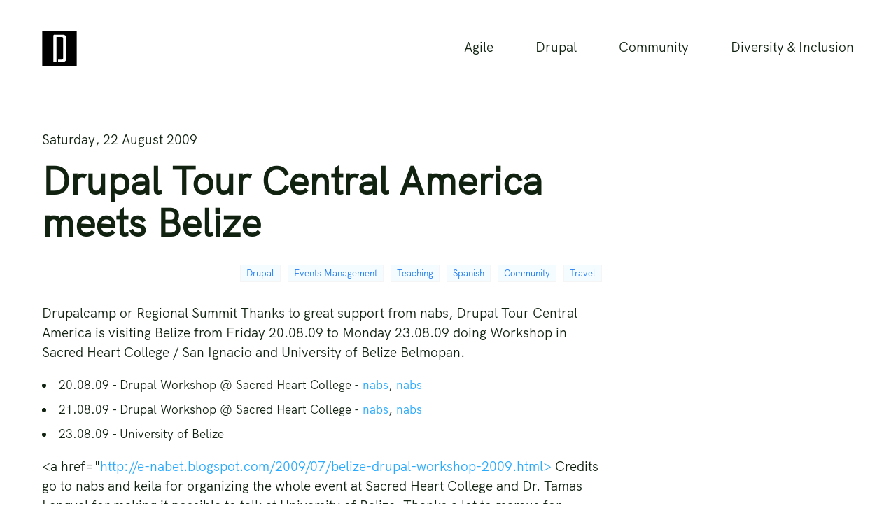

--- FILE ---
content_type: text/html; charset=UTF-8
request_url: https://www.dasjo.at/writing/drupal-tour-central-america-meets-belize/
body_size: 6582
content:
<!DOCTYPE html><html lang="en"><head><meta charSet="utf-8"/><meta http-equiv="x-ua-compatible" content="ie=edge"/><meta name="viewport" content="width=device-width, initial-scale=1, shrink-to-fit=no"/><meta name="generator" content="Gatsby 5.15.0"/><meta data-react-helmet="true" name="description" content="&lt;p&gt;Drupalcamp or Regional Summit
Thanks to great support from nabs, Drupal Tour Central America is visiting Belize from Friday 20.08.09 to Monday 23.08.09 doing Workshop in Sacred Heart College / San Ignacio and University of Belize Belmopan.&lt;/p&gt;
&lt;ul&gt;
&lt;li&gt;20.08.09 - Drupal Workshop @ Sacred Heart College - &lt;a href=&quot;http://e-nabet.blogspot.com/2009/07/drupal-tour-centroamerica-2009.html&quot;&gt;nabs&lt;/a&gt;, &lt;a href=&quot;http://e-nabet.blogspot.com/2009/07/belize-drupal-workshop-2009.html&quot;&gt;nabs&lt;/a&gt;&lt;/li&gt;
&lt;li&gt;21.08.09 - Drupal Workshop @ Sacred Heart College - &lt;a href=&quot;http://e-nabet.blogspot.com/2009/07/drupal-tour-centroamerica-2009.html&quot;&gt;nabs&lt;/a&gt;, &lt;a href=&quot;http://e-nabet.blogspot.com/2009/07/belize-drupal-workshop-2009.html&quot;&gt;nabs&lt;/a&gt;&lt;/li&gt;
&lt;li&gt;23.08.09 - University of Belize&lt;/li&gt;
&lt;/ul&gt;
&lt;p&gt;&amp;#x3C;a href=&quot;&lt;a href=&quot;http://e-nabet.blogspot.com/2009/07/belize-drupal-workshop-2009.html%3E&quot;&gt;http://e-nabet.blogspot.com/2009/07/belize-drupal-workshop-2009.html&gt;&lt;/a&gt;
Credits go to nabs and keila for organizing the whole event at Sacred Heart College and Dr. Tamas Lengyel for making it possible to talk at University of Belize. Thanks a lot to marcus for providing the ultimate jungle experience at &lt;a href=&quot;http://www.parrot-nest.com/&quot;&gt;Parrot Nest Lodge&lt;/a&gt;.&lt;/p&gt;"/><meta data-react-helmet="true" property="og:title" content="Drupal Tour Central America meets Belize"/><meta data-react-helmet="true" property="og:description" content="&lt;p&gt;Drupalcamp or Regional Summit
Thanks to great support from nabs, Drupal Tour Central America is visiting Belize from Friday 20.08.09 to Monday 23.08.09 doing Workshop in Sacred Heart College / San Ignacio and University of Belize Belmopan.&lt;/p&gt;
&lt;ul&gt;
&lt;li&gt;20.08.09 - Drupal Workshop @ Sacred Heart College - &lt;a href=&quot;http://e-nabet.blogspot.com/2009/07/drupal-tour-centroamerica-2009.html&quot;&gt;nabs&lt;/a&gt;, &lt;a href=&quot;http://e-nabet.blogspot.com/2009/07/belize-drupal-workshop-2009.html&quot;&gt;nabs&lt;/a&gt;&lt;/li&gt;
&lt;li&gt;21.08.09 - Drupal Workshop @ Sacred Heart College - &lt;a href=&quot;http://e-nabet.blogspot.com/2009/07/drupal-tour-centroamerica-2009.html&quot;&gt;nabs&lt;/a&gt;, &lt;a href=&quot;http://e-nabet.blogspot.com/2009/07/belize-drupal-workshop-2009.html&quot;&gt;nabs&lt;/a&gt;&lt;/li&gt;
&lt;li&gt;23.08.09 - University of Belize&lt;/li&gt;
&lt;/ul&gt;
&lt;p&gt;&amp;#x3C;a href=&quot;&lt;a href=&quot;http://e-nabet.blogspot.com/2009/07/belize-drupal-workshop-2009.html%3E&quot;&gt;http://e-nabet.blogspot.com/2009/07/belize-drupal-workshop-2009.html&gt;&lt;/a&gt;
Credits go to nabs and keila for organizing the whole event at Sacred Heart College and Dr. Tamas Lengyel for making it possible to talk at University of Belize. Thanks a lot to marcus for providing the ultimate jungle experience at &lt;a href=&quot;http://www.parrot-nest.com/&quot;&gt;Parrot Nest Lodge&lt;/a&gt;.&lt;/p&gt;"/><meta data-react-helmet="true" property="og:image" content="https://www.dasjo.at/static/8a61308cee8b98f59e2755c471854ab4/99026/Drupal%20Belize..jpg"/><meta data-react-helmet="true" property="og:type" content="website"/><meta data-react-helmet="true" name="twitter:card" content="summary"/><meta data-react-helmet="true" name="twitter:creator" content="dasjo"/><meta data-react-helmet="true" name="twitter:title" content="Drupal Tour Central America meets Belize"/><meta data-react-helmet="true" name="twitter:description" content="&lt;p&gt;Drupalcamp or Regional Summit
Thanks to great support from nabs, Drupal Tour Central America is visiting Belize from Friday 20.08.09 to Monday 23.08.09 doing Workshop in Sacred Heart College / San Ignacio and University of Belize Belmopan.&lt;/p&gt;
&lt;ul&gt;
&lt;li&gt;20.08.09 - Drupal Workshop @ Sacred Heart College - &lt;a href=&quot;http://e-nabet.blogspot.com/2009/07/drupal-tour-centroamerica-2009.html&quot;&gt;nabs&lt;/a&gt;, &lt;a href=&quot;http://e-nabet.blogspot.com/2009/07/belize-drupal-workshop-2009.html&quot;&gt;nabs&lt;/a&gt;&lt;/li&gt;
&lt;li&gt;21.08.09 - Drupal Workshop @ Sacred Heart College - &lt;a href=&quot;http://e-nabet.blogspot.com/2009/07/drupal-tour-centroamerica-2009.html&quot;&gt;nabs&lt;/a&gt;, &lt;a href=&quot;http://e-nabet.blogspot.com/2009/07/belize-drupal-workshop-2009.html&quot;&gt;nabs&lt;/a&gt;&lt;/li&gt;
&lt;li&gt;23.08.09 - University of Belize&lt;/li&gt;
&lt;/ul&gt;
&lt;p&gt;&amp;#x3C;a href=&quot;&lt;a href=&quot;http://e-nabet.blogspot.com/2009/07/belize-drupal-workshop-2009.html%3E&quot;&gt;http://e-nabet.blogspot.com/2009/07/belize-drupal-workshop-2009.html&gt;&lt;/a&gt;
Credits go to nabs and keila for organizing the whole event at Sacred Heart College and Dr. Tamas Lengyel for making it possible to talk at University of Belize. Thanks a lot to marcus for providing the ultimate jungle experience at &lt;a href=&quot;http://www.parrot-nest.com/&quot;&gt;Parrot Nest Lodge&lt;/a&gt;.&lt;/p&gt;"/><meta data-react-helmet="true" name="twitter:image" content="https://www.dasjo.at/static/8a61308cee8b98f59e2755c471854ab4/99026/Drupal%20Belize..jpg"/><title data-react-helmet="true">Drupal Tour Central America meets Belize | Josef Kruckenberg / dasjo</title><style data-react-helmet="true" type="text/css">
              @font-face {
                font-family: 'HK Grotesk';
                font-style: normal;
                font-weight: 400;
                font-display: swap;
                src: url('/fonts/HKGrotesk-Regular.woff') format('woff');
              }
            </style><style>.gatsby-image-wrapper{position:relative;overflow:hidden}.gatsby-image-wrapper picture.object-fit-polyfill{position:static!important}.gatsby-image-wrapper img{bottom:0;height:100%;left:0;margin:0;max-width:none;padding:0;position:absolute;right:0;top:0;width:100%;object-fit:cover}.gatsby-image-wrapper [data-main-image]{opacity:0;transform:translateZ(0);transition:opacity .25s linear;will-change:opacity}.gatsby-image-wrapper-constrained{display:inline-block;vertical-align:top}</style><noscript><style>.gatsby-image-wrapper noscript [data-main-image]{opacity:1!important}.gatsby-image-wrapper [data-placeholder-image]{opacity:0!important}</style></noscript><script type="module">const e="undefined"!=typeof HTMLImageElement&&"loading"in HTMLImageElement.prototype;e&&document.body.addEventListener("load",(function(e){const t=e.target;if(void 0===t.dataset.mainImage)return;if(void 0===t.dataset.gatsbyImageSsr)return;let a=null,n=t;for(;null===a&&n;)void 0!==n.parentNode.dataset.gatsbyImageWrapper&&(a=n.parentNode),n=n.parentNode;const o=a.querySelector("[data-placeholder-image]"),r=new Image;r.src=t.currentSrc,r.decode().catch((()=>{})).then((()=>{t.style.opacity=1,o&&(o.style.opacity=0,o.style.transition="opacity 500ms linear")}))}),!0);</script><link rel="alternate" type="application/rss+xml" title="dasjo.at drupal planet" href="/drupal-planet.xml"/><link rel="preconnect" href="https://www.googletagmanager.com"/><link rel="dns-prefetch" href="https://www.googletagmanager.com"/><script async="" src="https://www.googletagmanager.com/gtag/js?id=G-1MTS3YMWN1"></script><script>
      
      
      if(!(navigator.doNotTrack == "1" || window.doNotTrack == "1")) {
        window.dataLayer = window.dataLayer || [];
        function gtag(){dataLayer.push(arguments);}
        gtag('js', new Date());

        gtag('config', 'G-1MTS3YMWN1', {"send_page_view":false});
      }
      </script></head><body><div id="___gatsby"><div style="outline:none" tabindex="-1" id="gatsby-focus-wrapper"><style data-emotion="css 9mbayg">.css-9mbayg{display:-webkit-box;display:-webkit-flex;display:-ms-flexbox;display:flex;-webkit-flex-direction:column;-ms-flex-direction:column;flex-direction:column;min-height:100vh;}</style><div class="css-9mbayg"><style data-emotion="css-global xi7ffm">*,*::before,*::after{margin:0;padding:0;box-sizing:inherit;}:root{--font-size-small:1.7rem;--font-size-small-0:1.3rem;--font-size-normal:1.9rem;--font-size-normal-1:2.1rem;--font-size-medium:4rem;--font-size-medium-1:5rem;--font-size-medium-2:5.5rem;--font-size-large:6rem;--font-stack-sub:'HK Grotesk',sans-serif;--white:#fff;--white-0:#fcfdff;--off-white:#eee;--off-white-1:#f5f5f5;--black:#000;--black-0:#112211;--blue:#1877f2;--blue-0:#28aaff;--light-blue:#f4fcff;--outline:2px solid var(--blue-0);--grid-max-width:1160px;--container-small:800px;--container-small-0:650px;--gutter-large:5rem;--gutter-large-1:6rem;--gutter-medium:4.5rem;--gutter-medium-1:4rem;--gutter-small:3rem;--gutter-small-1:2rem;--gutter-small-2:1.5rem;--gutter-small-3:1rem;--border-light-1:1px solid var(--off-white);--border-light-2:1px solid var(--off-white-1);--shadow-light:0 .3rem .7rem rgba(0,0,0, .06);}html{font-size:62.5%;overflow-x:hidden;box-sizing:border-box;}@media (max-width: 1260px){html{font-size:56%;}}@media (max-width: 500px){html{font-size:50%;}}body{font-size:var(--font-size-normal);font-family:var(--font-stack-sub);font-weight:400;line-height:1.5;color:var(--black-0);background:var(--white);}.page-wrapper{display:-webkit-box;display:-webkit-flex;display:-ms-flexbox;display:flex;-webkit-flex-direction:column;-ms-flex-direction:column;flex-direction:column;min-height:100vh;}.row{position:relative;max-width:var(--grid-max-width);width:100%;margin:0 auto;}@media (max-width: 1260px){.row{padding:0 var(--gutter-large-1);}}@media (max-width: 620px){.row{padding:0 var(--gutter-medium);}}@media (max-width: 340px){.row{padding:0 var(--gutter-small);}}section{padding:var(--gutter-large-1) 0;}@media(max-width: 900px){section{padding:var(--gutter-medium) 0;}}.container--small{max-width:var(--container-small);}.tags{display:-webkit-box;display:-webkit-flex;display:-ms-flexbox;display:flex;-webkit-box-flex-wrap:wrap;-webkit-flex-wrap:wrap;-ms-flex-wrap:wrap;flex-wrap:wrap;-webkit-align-items:baseline;-webkit-box-align:baseline;-ms-flex-align:baseline;align-items:baseline;}@media (min-width: calc(900px + 1px)){.tags{max-width:450px;-webkit-box-pack:end;-ms-flex-pack:end;-webkit-justify-content:flex-end;justify-content:flex-end;}}@media (max-width: 900px){.tags{margin-top:var(--gutter-small);}}@media(max-width: 340px){.tags{-webkit-flex-direction:column;-ms-flex-direction:column;flex-direction:column;}}.card{padding:var(--gutter-small-1) var(--gutter-small) var(--gutter-small);border:var(--border-light-1);box-shadow:var(--shadow-light);}.card:not(:last-of-type){margin-bottom:var(--gutter-large);}.card>*:not(:last-child){margin-bottom:var(--gutter-small-2);}.card--off-white{background:var(--white-0);}.card ul{margin:var(--gutter-small-1) 0;font-size:var(--font-size-small);}.card li:not(:last-child){margin-bottom:var(--gutter-small-3);}.card h1,.card h2,.card h3{margin:var(--gutter-small) 0 var(--gutter-small-3);}.card h1{font-size:130%;}.card h2{font-size:120%;}.card h2::after{margin-bottom:var(--gutter-small);}.card h3{font-size:115%;}.template{padding:var(--gutter-medium) 0;}.template h1{font-size:var(--font-size-medium-2);margin:.5rem 0 var(--gutter-small-3);}@media (max-width: 620px){.template h1{font-size:var(--font-size-medium-1);}}.template h2{font-size:var(--font-size-medium);}@media (max-width: 620px){.template h2{font-size:3.2rem;}}.template h3{margin:var(--gutter-small-3) 0 var(--gutter-small-3);}.template h2{margin:var(--gutter-large) 0 var(--gutter-small);}.template h2::after{margin-bottom:var(--gutter-small-1);}.template h3{margin-top:var(--gutter-small);}.template p+p{margin-top:var(--gutter-small);}.template ul{margin:var(--gutter-small-1) 0;font-size:var(--font-size-small);}.template li:not(:last-child){margin-bottom:var(--gutter-small-3);}.template>*:not(:last-child){margin-bottom:var(--gutter-small-2);}.template .links{margin-top:var(--gutter-medium);}.template .links br{display:block;margin:var(--gutter-small-3) 0;}.template .name-tags{margin:var(--gutter-small) 0 var(--gutter-small-1);}h1,h2,h3{line-height:1.1;}h1{font-size:var(--font-size-large);}@media (max-width: 900px){h1{font-size:var(--font-size-medium-2);}}@media (max-width: 620px){h1{font-size:var(--font-size-medium-1);}}h2{font-size:var(--font-size-medium-1);margin-bottom:var(--gutter-medium);}@media (max-width: 900px){h2{font-size:var(--font-size-medium);}}@media (max-width: 620px){h2{font-size:3.5rem;}}h2::after{content:'';display:block;height:2px;width:10rem;background:var(--black-0);margin:var(--gutter-small-1) 0 var(--gutter-medium);}h3{margin:var(--gutter-small-3) 0 var(--gutter-small-3);}p+p{margin-top:var(--gutter-small-2);}a,button{cursor:pointer;}a::-moz-focus-inner,button::-moz-focus-inner{border:0;}a{-webkit-text-decoration:none;text-decoration:none;color:var(--blue-0);-webkit-transition:all .2s;transition:all .2s;}a:hover,a:focus{color:var(--blue);-webkit-text-decoration:underline;text-decoration:underline;}.btn{display:inline-block;padding:.8rem 3.5rem;border:1px solid var(--black-0);color:var(--white);background:var(--black-0);border-radius:10rem;}.btn:hover,.btn:focus{-webkit-text-decoration:none;text-decoration:none;color:var(--white);}.btn--text{position:relative;display:inline-block;padding:.5rem;color:var(--black-0);border-bottom:1px solid var(--black-0);-webkit-transition:all 0.2s cubic-bezier(1, 0.68, 0.16, 0.9);transition:all 0.2s cubic-bezier(1, 0.68, 0.16, 0.9);}.btn--text span{font-family:sans-serif;}.btn--text:focus{outline:none;}.btn--text::after{content:'';display:block;position:absolute;top:0;left:0;right:100%;background:var(--white);height:100%;z-index:-1;-webkit-transition:all 0.2s cubic-bezier(1, 0.68, 0.16, 0.9);transition:all 0.2s cubic-bezier(1, 0.68, 0.16, 0.9);}.btn--text:hover,.btn--text:focus{color:var(--white);-webkit-text-decoration:none;text-decoration:none;}.btn--text:hover::after,.btn--text:focus::after{right:0;background:var(--black-0);}button:focus,input:focus,select:focus,textarea:focus,a:focus{outline:2px solid #9ED3FF;}body:not(.user-is-tabbing) button:focus,body:not(.user-is-tabbing) input:focus,body:not(.user-is-tabbing) select:focus,body:not(.user-is-tabbing) textarea:focus,body:not(.user-is-tabbing) a:focus{outline:none;}img{object-fit:contain;}ul{list-style-position:inside;}li p{display:inline;}pre{overflow-x:scroll;margin:var(--gutter-small) 0;font-size:110%;}</style><div class="page-wrapper"><div class="row"><style data-emotion="css 1olxgyb">.css-1olxgyb{position:relative;display:-webkit-box;display:-webkit-flex;display:-ms-flexbox;display:flex;-webkit-box-pack:justify;-webkit-justify-content:space-between;justify-content:space-between;-webkit-align-items:center;-webkit-box-align:center;-ms-flex-align:center;align-items:center;padding:var(--gutter-medium) 0;}@media(max-width: 800px){.css-1olxgyb{-webkit-flex-direction:column;-ms-flex-direction:column;flex-direction:column;}}.css-1olxgyb img{display:block;height:5rem;}.css-1olxgyb button{display:-webkit-box;display:-webkit-flex;display:-ms-flexbox;display:flex;-webkit-align-items:center;-webkit-box-align:center;-ms-flex-align:center;align-items:center;-webkit-box-pack:center;-ms-flex-pack:center;-webkit-justify-content:center;justify-content:center;height:5rem;width:5rem;background:none;border:none;}@media(min-width: calc(800px + 1px)){.css-1olxgyb button{display:none;}}.css-1olxgyb button:hover .burger,.css-1olxgyb button:focus .burger,.css-1olxgyb button:hover .burger::before,.css-1olxgyb button:focus .burger::before,.css-1olxgyb button:hover .burger::after,.css-1olxgyb button:focus .burger::after{background:var(--blue-0);}.css-1olxgyb button:hover .burger::before,.css-1olxgyb button:focus .burger::before{top:-1.1rem;}.css-1olxgyb button:hover .burger::after,.css-1olxgyb button:focus .burger::after{top:1.1rem;}.css-1olxgyb button.shown .burger{background:transparent;}.css-1olxgyb button.shown .burger::before{top:0;-webkit-transform:rotate(135deg);-moz-transform:rotate(135deg);-ms-transform:rotate(135deg);transform:rotate(135deg);}.css-1olxgyb button.shown .burger::after{top:0;-webkit-transform:rotate(-135deg);-moz-transform:rotate(-135deg);-ms-transform:rotate(-135deg);transform:rotate(-135deg);}.css-1olxgyb .burger{position:relative;display:inline-block;width:3.5rem;height:2px;background:var(--black-0);-webkit-transition:all .2s;transition:all .2s;}.css-1olxgyb .burger::before,.css-1olxgyb .burger::after{content:'';position:absolute;left:0;display:inline-block;width:3.5rem;height:2px;background:var(--black-0);-webkit-transition:all .2s;transition:all .2s;}.css-1olxgyb .burger::before{top:-1rem;}.css-1olxgyb .burger::after{top:1rem;}@media(max-width: 800px){.css-1olxgyb .burger-container{display:-webkit-box;display:-webkit-flex;display:-ms-flexbox;display:flex;-webkit-box-pack:justify;-webkit-justify-content:space-between;justify-content:space-between;-webkit-align-items:center;-webkit-box-align:center;-ms-flex-align:center;align-items:center;width:100%;}.css-1olxgyb .burger-container svg{border:3px solid;}}.css-1olxgyb ul{display:-webkit-box;display:-webkit-flex;display:-ms-flexbox;display:flex;list-style:none;}@media(max-width: 800px){.css-1olxgyb ul{display:none;position:absolute;top:100%;height:calc(100vh - 100%);width:100vw;padding-top:var(--gutter-large-1);-webkit-flex-direction:column;-ms-flex-direction:column;flex-direction:column;-webkit-align-items:center;-webkit-box-align:center;-ms-flex-align:center;align-items:center;background:var(--white);z-index:1000;}.css-1olxgyb ul.shown{display:-webkit-box;display:-webkit-flex;display:-ms-flexbox;display:flex;}.css-1olxgyb ul.hidden{display:none;}}@media (min-width: calc(800px + 1px)){.css-1olxgyb li:not(:last-child){margin-right:var(--gutter-medium);}}@media (min-width: calc(800px + 1px)){.css-1olxgyb li:not(:last-child){margin-right:var(--gutter-large-1);}}@media(max-width: 800px){.css-1olxgyb li:not(:last-child){margin-bottom:var(--gutter-small);}}.css-1olxgyb a{color:inherit;}.css-1olxgyb a:hover,.css-1olxgyb a:focus{-webkit-text-decoration:none;text-decoration:none;}.css-1olxgyb .link{display:block;overflow-x:hidden;}.css-1olxgyb .link::after{content:'';display:block;height:2px;margin-top:.5rem;width:100%;background:var(--black-0);-webkit-transform:translateX(-100%);-moz-transform:translateX(-100%);-ms-transform:translateX(-100%);transform:translateX(-100%);-webkit-transition:all .2s;transition:all .2s;}.css-1olxgyb .link:hover,.css-1olxgyb .link:focus,.css-1olxgyb .link--active{color:var(--blue-0);-webkit-transition:all .2s;transition:all .2s;}.css-1olxgyb .link:hover::after,.css-1olxgyb .link:focus::after,.css-1olxgyb .link--active::after{background:var(--blue-0);-webkit-transform:translateX(0);-moz-transform:translateX(0);-ms-transform:translateX(0);transform:translateX(0);}</style><nav class="css-1olxgyb"><style data-emotion="css-global 81rv68"></style><div class="burger-container"><a href="/"><img src="[data-uri]" alt="Dasjo"/></a><button class="" aria-expanded="false" aria-label="Open navigation menu"><span class="burger"></span></button></div><ul class="hidden"><li><a class="link" href="/agile/">Agile</a></li><li><a class="link" href="/drupal/">Drupal</a></li><li><a class="link" href="/community/">Community</a></li><li><a class="link" href="/diversity-&amp;-inclusion/">Diversity &amp; Inclusion</a></li></ul></nav></div><style data-emotion="css 7l3maj">.css-7l3maj{-webkit-flex:1;-ms-flex:1;flex:1;min-height:50vh;}</style><main role="main" class="css-7l3maj"><div class="row"><div class="container--small template"><p>Saturday, 22 August 2009</p><h1>Drupal Tour Central America meets Belize</h1><style data-emotion="css 139pz14">.css-139pz14{display:-webkit-box;display:-webkit-flex;display:-ms-flexbox;display:flex;-webkit-box-pack:justify;-webkit-justify-content:space-between;justify-content:space-between;}@media(max-width: 900px){.css-139pz14{-webkit-flex-direction:column;-ms-flex-direction:column;flex-direction:column;}.css-139pz14 .org{margin-bottom:var(--gutter-small-2);}}.css-139pz14 .org{margin-right:var(--gutter-small);}.css-139pz14 .tags-container{display:-webkit-box;display:-webkit-flex;display:-ms-flexbox;display:flex;-webkit-box-flex-wrap:wrap;-webkit-flex-wrap:wrap;-ms-flex-wrap:wrap;flex-wrap:wrap;}@media(min-width: calc(900px + 1px)){.css-139pz14 .tags-container{-webkit-box-pack:end;-ms-flex-pack:end;-webkit-justify-content:flex-end;justify-content:flex-end;}}</style><div class="name-tags css-139pz14"><div class="org"></div><div class="tags-container"><style data-emotion="css 1fq3lep">.css-1fq3lep{display:inline-block;padding:0.2rem 0.8rem;color:var(--blue);font-size:var(--font-size-small-0);border:var(--border-light-2);background:var(--light-blue);margin-bottom:1rem;-webkit-transition:all .2s;transition:all .2s;}@media (min-width: calc(900px + 1px)){.css-1fq3lep:not(:first-child){margin-left:1rem;}}@media(max-width: 900px){.css-1fq3lep:not(:last-child){margin-right:1rem;}}.css-1fq3lep:hover,.css-1fq3lep:focus{background:var(--blue-0);color:var(--white);-webkit-text-decoration:none;text-decoration:none;}</style><a class="css-1fq3lep" href="/drupal/">Drupal</a><a class="css-1fq3lep" href="/events-management/">Events Management</a><a class="css-1fq3lep" href="/teaching/">Teaching</a><a class="css-1fq3lep" href="/spanish/">Spanish</a><a class="css-1fq3lep" href="/community/">Community</a><a class="css-1fq3lep" href="/travel/">Travel</a></div></div><div><p>Drupalcamp or Regional Summit
Thanks to great support from nabs, Drupal Tour Central America is visiting Belize from Friday 20.08.09 to Monday 23.08.09 doing Workshop in Sacred Heart College / San Ignacio and University of Belize Belmopan.</p>
<ul>
<li>20.08.09 - Drupal Workshop @ Sacred Heart College - <a href="http://e-nabet.blogspot.com/2009/07/drupal-tour-centroamerica-2009.html">nabs</a>, <a href="http://e-nabet.blogspot.com/2009/07/belize-drupal-workshop-2009.html">nabs</a></li>
<li>21.08.09 - Drupal Workshop @ Sacred Heart College - <a href="http://e-nabet.blogspot.com/2009/07/drupal-tour-centroamerica-2009.html">nabs</a>, <a href="http://e-nabet.blogspot.com/2009/07/belize-drupal-workshop-2009.html">nabs</a></li>
<li>23.08.09 - University of Belize</li>
</ul>
<p>&#x3C;a href="<a href="http://e-nabet.blogspot.com/2009/07/belize-drupal-workshop-2009.html%3E">http://e-nabet.blogspot.com/2009/07/belize-drupal-workshop-2009.html></a>
Credits go to nabs and keila for organizing the whole event at Sacred Heart College and Dr. Tamas Lengyel for making it possible to talk at University of Belize. Thanks a lot to marcus for providing the ultimate jungle experience at <a href="http://www.parrot-nest.com/">Parrot Nest Lodge</a>.</p></div><div data-gatsby-image-wrapper="" class="gatsby-image-wrapper gatsby-image-wrapper-constrained"><div style="max-width:300px;display:block"><img alt="" role="presentation" aria-hidden="true" src="data:image/svg+xml;charset=utf-8,%3Csvg%20height=&#x27;283.0188679245283&#x27;%20width=&#x27;300&#x27;%20xmlns=&#x27;http://www.w3.org/2000/svg&#x27;%20version=&#x27;1.1&#x27;%3E%3C/svg%3E" style="max-width:100%;display:block;position:static"/></div><div aria-hidden="true" data-placeholder-image="" style="opacity:1;transition:opacity 500ms linear;background-color:#f8f8f8;position:absolute;top:0;left:0;bottom:0;right:0"></div><picture><source type="image/webp" data-srcset="/static/8a61308cee8b98f59e2755c471854ab4/7698a/Drupal%20Belize..webp 53w,/static/8a61308cee8b98f59e2755c471854ab4/7f17f/Drupal%20Belize..webp 106w,/static/8a61308cee8b98f59e2755c471854ab4/fd71e/Drupal%20Belize..webp 212w,/static/8a61308cee8b98f59e2755c471854ab4/e81b9/Drupal%20Belize..webp 424w" sizes="(min-width: 212px) 212px, 100vw"/><img data-gatsby-image-ssr="" data-main-image="" style="opacity:0" sizes="(min-width: 212px) 212px, 100vw" decoding="async" loading="lazy" data-src="/static/8a61308cee8b98f59e2755c471854ab4/99026/Drupal%20Belize..jpg" data-srcset="/static/8a61308cee8b98f59e2755c471854ab4/2f87e/Drupal%20Belize..jpg 53w,/static/8a61308cee8b98f59e2755c471854ab4/c20d2/Drupal%20Belize..jpg 106w,/static/8a61308cee8b98f59e2755c471854ab4/99026/Drupal%20Belize..jpg 212w,/static/8a61308cee8b98f59e2755c471854ab4/ad968/Drupal%20Belize..jpg 424w" alt="Drupal Tour Central America meets Belize"/></picture><noscript><picture><source type="image/webp" srcSet="/static/8a61308cee8b98f59e2755c471854ab4/7698a/Drupal%20Belize..webp 53w,/static/8a61308cee8b98f59e2755c471854ab4/7f17f/Drupal%20Belize..webp 106w,/static/8a61308cee8b98f59e2755c471854ab4/fd71e/Drupal%20Belize..webp 212w,/static/8a61308cee8b98f59e2755c471854ab4/e81b9/Drupal%20Belize..webp 424w" sizes="(min-width: 212px) 212px, 100vw"/><img data-gatsby-image-ssr="" data-main-image="" style="opacity:0" sizes="(min-width: 212px) 212px, 100vw" decoding="async" loading="lazy" src="/static/8a61308cee8b98f59e2755c471854ab4/99026/Drupal%20Belize..jpg" srcSet="/static/8a61308cee8b98f59e2755c471854ab4/2f87e/Drupal%20Belize..jpg 53w,/static/8a61308cee8b98f59e2755c471854ab4/c20d2/Drupal%20Belize..jpg 106w,/static/8a61308cee8b98f59e2755c471854ab4/99026/Drupal%20Belize..jpg 212w,/static/8a61308cee8b98f59e2755c471854ab4/ad968/Drupal%20Belize..jpg 424w" alt="Drupal Tour Central America meets Belize"/></picture></noscript><script type="module">const t="undefined"!=typeof HTMLImageElement&&"loading"in HTMLImageElement.prototype;if(t){const t=document.querySelectorAll("img[data-main-image]");for(let e of t){e.dataset.src&&(e.setAttribute("src",e.dataset.src),e.removeAttribute("data-src")),e.dataset.srcset&&(e.setAttribute("srcset",e.dataset.srcset),e.removeAttribute("data-srcset"));const t=e.parentNode.querySelectorAll("source[data-srcset]");for(let e of t)e.setAttribute("srcset",e.dataset.srcset),e.removeAttribute("data-srcset");e.complete&&(e.style.opacity=1,e.parentNode.parentNode.querySelector("[data-placeholder-image]").style.opacity=0)}}</script></div></div></div></main><style data-emotion="css nma48q">.css-nma48q{padding:var(--gutter-large-1) 0;text-align:center;background:var(--black-0);color:var(--white);}.css-nma48q .links{display:-webkit-box;display:-webkit-flex;display:-ms-flexbox;display:flex;-webkit-box-pack:justify;-webkit-justify-content:space-between;justify-content:space-between;max-width:50rem;margin:0 auto var(--gutter-medium);list-style:none;}@media (max-width: 400px){.css-nma48q .links{-webkit-flex-direction:column;-ms-flex-direction:column;flex-direction:column;}}@media (min-width: calc(800px + 1px)){.css-nma48q .links li:not(:last-child){margin-right:var(--gutter-medium);}}@media (min-width: calc(800px + 1px)){.css-nma48q .links li:not(:last-child){margin-right:var(--gutter-large-1);}}@media(max-width: 400px){.css-nma48q .links li:not(:last-child){margin-bottom:var(--gutter-small-1);}}.css-nma48q .links a{color:#7cd9ff;}</style><footer role="footer" class="css-nma48q"><div class="row"><ul class="links"><li><a class="link" href="/experience/">Experience</a></li><li><a class="link" href="/writing/">Writing</a></li><li><a class="link" href="/speaking/">Speaking</a></li><li><a class="link" href="/photography/">Photography</a></li></ul><p>© Josef Kruckenberg.</p></div></footer></div></div></div><div id="gatsby-announcer" style="position:absolute;top:0;width:1px;height:1px;padding:0;overflow:hidden;clip:rect(0, 0, 0, 0);white-space:nowrap;border:0" aria-live="assertive" aria-atomic="true"></div></div><script id="gatsby-script-loader">/*<![CDATA[*/window.pagePath="/writing/drupal-tour-central-america-meets-belize/";/*]]>*/</script><!-- slice-start id="_gatsby-scripts-1" -->
          <script
            id="gatsby-chunk-mapping"
          >
            window.___chunkMapping="{\"app\":[\"/app-b3705610a92ff7f99246.js\"],\"component---src-pages-404-tsx\":[\"/component---src-pages-404-tsx-4f14106f9c5cd3faf9eb.js\"],\"component---src-pages-contact-tsx\":[\"/component---src-pages-contact-tsx-69ed1cd02f599fcbf23a.js\"],\"component---src-pages-experience-tsx\":[\"/component---src-pages-experience-tsx-cc91c04711f6f3caf5c8.js\"],\"component---src-pages-index-tsx\":[\"/component---src-pages-index-tsx-3429e450d1db0f47c9e3.js\"],\"component---src-pages-photography-tsx\":[\"/component---src-pages-photography-tsx-2fb1daa2f9cc204909ca.js\"],\"component---src-pages-speaking-tsx\":[\"/component---src-pages-speaking-tsx-9593dbafd5da13285770.js\"],\"component---src-pages-success-tsx\":[\"/component---src-pages-success-tsx-c98cf86ac5a59ec98398.js\"],\"component---src-pages-tags-tsx\":[\"/component---src-pages-tags-tsx-c295265e2b36789da46c.js\"],\"component---src-templates-album-tsx\":[\"/component---src-templates-album-tsx-a206b81186bc2ff21bfa.js\"],\"component---src-templates-post-tsx\":[\"/component---src-templates-post-tsx-a5b5bd750769817bd4d7.js\"],\"component---src-templates-tag-tsx\":[\"/component---src-templates-tag-tsx-40973301766f03ae09a6.js\"],\"component---src-templates-talk-tsx\":[\"/component---src-templates-talk-tsx-21a5104cebbae8288992.js\"],\"component---src-templates-writing-tsx\":[\"/component---src-templates-writing-tsx-e66ad5a0919f727da32a.js\"]}";
          </script>
        <script>window.___webpackCompilationHash="f0f0e7037a146bb5c573";</script><script src="/webpack-runtime-98483fdb837ad0ef3291.js" async></script><script src="/framework-680ce3add04e279a8e3a.js" async></script><script src="/app-b3705610a92ff7f99246.js" async></script><!-- slice-end id="_gatsby-scripts-1" --></body></html>

--- FILE ---
content_type: application/javascript; charset=UTF-8
request_url: https://www.dasjo.at/commons-2d8aa9d3c79491d8864c.js
body_size: 23608
content:
/*! For license information please see commons-2d8aa9d3c79491d8864c.js.LICENSE.txt */
(self.webpackChunkdasjo=self.webpackChunkdasjo||[]).push([[223],{41:function(e,t,r){"use strict";r.d(t,{Rk:function(){return n},SF:function(){return a},sk:function(){return i}});function n(e,t,r){var n="";return r.split(" ").forEach((function(r){void 0!==e[r]?t.push(e[r]+";"):r&&(n+=r+" ")})),n}var a=function(e,t,r){var n=e.key+"-"+t.name;!1===r&&void 0===e.registered[n]&&(e.registered[n]=t.styles)},i=function(e,t,r){a(e,t,r);var n=e.key+"-"+t.name;if(void 0===e.inserted[t.name]){var i=t;do{e.insert(t===i?"."+n:"",i,e.sheet,!0),i=i.next}while(void 0!==i)}}},115:function(e){var t="undefined"!=typeof Element,r="function"==typeof Map,n="function"==typeof Set,a="function"==typeof ArrayBuffer&&!!ArrayBuffer.isView;function i(e,o){if(e===o)return!0;if(e&&o&&"object"==typeof e&&"object"==typeof o){if(e.constructor!==o.constructor)return!1;var s,l,c,u;if(Array.isArray(e)){if((s=e.length)!=o.length)return!1;for(l=s;0!=l--;)if(!i(e[l],o[l]))return!1;return!0}if(r&&e instanceof Map&&o instanceof Map){if(e.size!==o.size)return!1;for(u=e.entries();!(l=u.next()).done;)if(!o.has(l.value[0]))return!1;for(u=e.entries();!(l=u.next()).done;)if(!i(l.value[1],o.get(l.value[0])))return!1;return!0}if(n&&e instanceof Set&&o instanceof Set){if(e.size!==o.size)return!1;for(u=e.entries();!(l=u.next()).done;)if(!o.has(l.value[0]))return!1;return!0}if(a&&ArrayBuffer.isView(e)&&ArrayBuffer.isView(o)){if((s=e.length)!=o.length)return!1;for(l=s;0!=l--;)if(e[l]!==o[l])return!1;return!0}if(e.constructor===RegExp)return e.source===o.source&&e.flags===o.flags;if(e.valueOf!==Object.prototype.valueOf&&"function"==typeof e.valueOf&&"function"==typeof o.valueOf)return e.valueOf()===o.valueOf();if(e.toString!==Object.prototype.toString&&"function"==typeof e.toString&&"function"==typeof o.toString)return e.toString()===o.toString();if((s=(c=Object.keys(e)).length)!==Object.keys(o).length)return!1;for(l=s;0!=l--;)if(!Object.prototype.hasOwnProperty.call(o,c[l]))return!1;if(t&&e instanceof Element)return!1;for(l=s;0!=l--;)if(("_owner"!==c[l]&&"__v"!==c[l]&&"__o"!==c[l]||!e.$$typeof)&&!i(e[c[l]],o[c[l]]))return!1;return!0}return e!=e&&o!=o}e.exports=function(e,t){try{return i(e,t)}catch(r){if((r.message||"").match(/stack|recursion/i))return console.warn("react-fast-compare cannot handle circular refs"),!1;throw r}}},1287:function(e,t,r){"use strict";var n;r.d(t,{i:function(){return s},s:function(){return o}});var a=r(6540),i=!!(n||(n=r.t(a,2))).useInsertionEffect&&(n||(n=r.t(a,2))).useInsertionEffect,o=i||function(e){return e()},s=i||a.useLayoutEffect},1430:function(e,t,r){"use strict";r.d(t,{A:function(){return Re}});var n,a,i,o,s=r(6540),l=r(5556),c=r.n(l),u=r(2098),d=r.n(u),f=r(115),m=r.n(f),p=r(8828),g=r.n(p),h="bodyAttributes",y="htmlAttributes",v="titleAttributes",b={BASE:"base",BODY:"body",HEAD:"head",HTML:"html",LINK:"link",META:"meta",NOSCRIPT:"noscript",SCRIPT:"script",STYLE:"style",TITLE:"title"},w=(Object.keys(b).map((function(e){return b[e]})),"charset"),k="cssText",x="href",T="http-equiv",E="innerHTML",S="itemprop",C="name",A="property",O="rel",L="src",I="target",j={accesskey:"accessKey",charset:"charSet",class:"className",contenteditable:"contentEditable",contextmenu:"contextMenu","http-equiv":"httpEquiv",itemprop:"itemProp",tabindex:"tabIndex"},N="defaultTitle",M="defer",P="encodeSpecialCharacters",z="onChangeClientState",$="titleTemplate",_=Object.keys(j).reduce((function(e,t){return e[j[t]]=t,e}),{}),R=[b.NOSCRIPT,b.SCRIPT,b.STYLE],D="data-react-helmet",F="function"==typeof Symbol&&"symbol"==typeof Symbol.iterator?function(e){return typeof e}:function(e){return e&&"function"==typeof Symbol&&e.constructor===Symbol&&e!==Symbol.prototype?"symbol":typeof e},H=function(){function e(e,t){for(var r=0;r<t.length;r++){var n=t[r];n.enumerable=n.enumerable||!1,n.configurable=!0,"value"in n&&(n.writable=!0),Object.defineProperty(e,n.key,n)}}return function(t,r,n){return r&&e(t.prototype,r),n&&e(t,n),t}}(),U=Object.assign||function(e){for(var t=1;t<arguments.length;t++){var r=arguments[t];for(var n in r)Object.prototype.hasOwnProperty.call(r,n)&&(e[n]=r[n])}return e},W=function(e,t){var r={};for(var n in e)t.indexOf(n)>=0||Object.prototype.hasOwnProperty.call(e,n)&&(r[n]=e[n]);return r},Z=function(e){return!1===(!(arguments.length>1&&void 0!==arguments[1])||arguments[1])?String(e):String(e).replace(/&/g,"&amp;").replace(/</g,"&lt;").replace(/>/g,"&gt;").replace(/"/g,"&quot;").replace(/'/g,"&#x27;")},G=function(e){var t=X(e,b.TITLE),r=X(e,$);if(r&&t)return r.replace(/%s/g,(function(){return Array.isArray(t)?t.join(""):t}));var n=X(e,N);return t||n||void 0},q=function(e){return X(e,z)||function(){}},V=function(e,t){return t.filter((function(t){return void 0!==t[e]})).map((function(t){return t[e]})).reduce((function(e,t){return U({},e,t)}),{})},B=function(e,t){return t.filter((function(e){return void 0!==e[b.BASE]})).map((function(e){return e[b.BASE]})).reverse().reduce((function(t,r){if(!t.length)for(var n=Object.keys(r),a=0;a<n.length;a++){var i=n[a].toLowerCase();if(-1!==e.indexOf(i)&&r[i])return t.concat(r)}return t}),[])},Y=function(e,t,r){var n={};return r.filter((function(t){return!!Array.isArray(t[e])||(void 0!==t[e]&&te("Helmet: "+e+' should be of type "Array". Instead found type "'+F(t[e])+'"'),!1)})).map((function(t){return t[e]})).reverse().reduce((function(e,r){var a={};r.filter((function(e){for(var r=void 0,i=Object.keys(e),o=0;o<i.length;o++){var s=i[o],l=s.toLowerCase();-1===t.indexOf(l)||r===O&&"canonical"===e[r].toLowerCase()||l===O&&"stylesheet"===e[l].toLowerCase()||(r=l),-1===t.indexOf(s)||s!==E&&s!==k&&s!==S||(r=s)}if(!r||!e[r])return!1;var c=e[r].toLowerCase();return n[r]||(n[r]={}),a[r]||(a[r]={}),!n[r][c]&&(a[r][c]=!0,!0)})).reverse().forEach((function(t){return e.push(t)}));for(var i=Object.keys(a),o=0;o<i.length;o++){var s=i[o],l=g()({},n[s],a[s]);n[s]=l}return e}),[]).reverse()},X=function(e,t){for(var r=e.length-1;r>=0;r--){var n=e[r];if(n.hasOwnProperty(t))return n[t]}return null},J=(n=Date.now(),function(e){var t=Date.now();t-n>16?(n=t,e(t)):setTimeout((function(){J(e)}),0)}),Q=function(e){return clearTimeout(e)},K="undefined"!=typeof window?window.requestAnimationFrame&&window.requestAnimationFrame.bind(window)||window.webkitRequestAnimationFrame||window.mozRequestAnimationFrame||J:r.g.requestAnimationFrame||J,ee="undefined"!=typeof window?window.cancelAnimationFrame||window.webkitCancelAnimationFrame||window.mozCancelAnimationFrame||Q:r.g.cancelAnimationFrame||Q,te=function(e){return console&&"function"==typeof console.warn&&console.warn(e)},re=null,ne=function(e,t){var r=e.baseTag,n=e.bodyAttributes,a=e.htmlAttributes,i=e.linkTags,o=e.metaTags,s=e.noscriptTags,l=e.onChangeClientState,c=e.scriptTags,u=e.styleTags,d=e.title,f=e.titleAttributes;oe(b.BODY,n),oe(b.HTML,a),ie(d,f);var m={baseTag:se(b.BASE,r),linkTags:se(b.LINK,i),metaTags:se(b.META,o),noscriptTags:se(b.NOSCRIPT,s),scriptTags:se(b.SCRIPT,c),styleTags:se(b.STYLE,u)},p={},g={};Object.keys(m).forEach((function(e){var t=m[e],r=t.newTags,n=t.oldTags;r.length&&(p[e]=r),n.length&&(g[e]=m[e].oldTags)})),t&&t(),l(e,p,g)},ae=function(e){return Array.isArray(e)?e.join(""):e},ie=function(e,t){void 0!==e&&document.title!==e&&(document.title=ae(e)),oe(b.TITLE,t)},oe=function(e,t){var r=document.getElementsByTagName(e)[0];if(r){for(var n=r.getAttribute(D),a=n?n.split(","):[],i=[].concat(a),o=Object.keys(t),s=0;s<o.length;s++){var l=o[s],c=t[l]||"";r.getAttribute(l)!==c&&r.setAttribute(l,c),-1===a.indexOf(l)&&a.push(l);var u=i.indexOf(l);-1!==u&&i.splice(u,1)}for(var d=i.length-1;d>=0;d--)r.removeAttribute(i[d]);a.length===i.length?r.removeAttribute(D):r.getAttribute(D)!==o.join(",")&&r.setAttribute(D,o.join(","))}},se=function(e,t){var r=document.head||document.querySelector(b.HEAD),n=r.querySelectorAll(e+"["+D+"]"),a=Array.prototype.slice.call(n),i=[],o=void 0;return t&&t.length&&t.forEach((function(t){var r=document.createElement(e);for(var n in t)if(t.hasOwnProperty(n))if(n===E)r.innerHTML=t.innerHTML;else if(n===k)r.styleSheet?r.styleSheet.cssText=t.cssText:r.appendChild(document.createTextNode(t.cssText));else{var s=void 0===t[n]?"":t[n];r.setAttribute(n,s)}r.setAttribute(D,"true"),a.some((function(e,t){return o=t,r.isEqualNode(e)}))?a.splice(o,1):i.push(r)})),a.forEach((function(e){return e.parentNode.removeChild(e)})),i.forEach((function(e){return r.appendChild(e)})),{oldTags:a,newTags:i}},le=function(e){return Object.keys(e).reduce((function(t,r){var n=void 0!==e[r]?r+'="'+e[r]+'"':""+r;return t?t+" "+n:n}),"")},ce=function(e){var t=arguments.length>1&&void 0!==arguments[1]?arguments[1]:{};return Object.keys(e).reduce((function(t,r){return t[j[r]||r]=e[r],t}),t)},ue=function(e,t,r){switch(e){case b.TITLE:return{toComponent:function(){return e=t.title,r=t.titleAttributes,(n={key:e})[D]=!0,a=ce(r,n),[s.createElement(b.TITLE,a,e)];var e,r,n,a},toString:function(){return function(e,t,r,n){var a=le(r),i=ae(t);return a?"<"+e+" "+D+'="true" '+a+">"+Z(i,n)+"</"+e+">":"<"+e+" "+D+'="true">'+Z(i,n)+"</"+e+">"}(e,t.title,t.titleAttributes,r)}};case h:case y:return{toComponent:function(){return ce(t)},toString:function(){return le(t)}};default:return{toComponent:function(){return function(e,t){return t.map((function(t,r){var n,a=((n={key:r})[D]=!0,n);return Object.keys(t).forEach((function(e){var r=j[e]||e;if(r===E||r===k){var n=t.innerHTML||t.cssText;a.dangerouslySetInnerHTML={__html:n}}else a[r]=t[e]})),s.createElement(e,a)}))}(e,t)},toString:function(){return function(e,t,r){return t.reduce((function(t,n){var a=Object.keys(n).filter((function(e){return!(e===E||e===k)})).reduce((function(e,t){var a=void 0===n[t]?t:t+'="'+Z(n[t],r)+'"';return e?e+" "+a:a}),""),i=n.innerHTML||n.cssText||"",o=-1===R.indexOf(e);return t+"<"+e+" "+D+'="true" '+a+(o?"/>":">"+i+"</"+e+">")}),"")}(e,t,r)}}}},de=function(e){var t=e.baseTag,r=e.bodyAttributes,n=e.encode,a=e.htmlAttributes,i=e.linkTags,o=e.metaTags,s=e.noscriptTags,l=e.scriptTags,c=e.styleTags,u=e.title,d=void 0===u?"":u,f=e.titleAttributes;return{base:ue(b.BASE,t,n),bodyAttributes:ue(h,r,n),htmlAttributes:ue(y,a,n),link:ue(b.LINK,i,n),meta:ue(b.META,o,n),noscript:ue(b.NOSCRIPT,s,n),script:ue(b.SCRIPT,l,n),style:ue(b.STYLE,c,n),title:ue(b.TITLE,{title:d,titleAttributes:f},n)}},fe=d()((function(e){return{baseTag:B([x,I],e),bodyAttributes:V(h,e),defer:X(e,M),encode:X(e,P),htmlAttributes:V(y,e),linkTags:Y(b.LINK,[O,x],e),metaTags:Y(b.META,[C,w,T,A,S],e),noscriptTags:Y(b.NOSCRIPT,[E],e),onChangeClientState:q(e),scriptTags:Y(b.SCRIPT,[L,E],e),styleTags:Y(b.STYLE,[k],e),title:G(e),titleAttributes:V(v,e)}}),(function(e){re&&ee(re),e.defer?re=K((function(){ne(e,(function(){re=null}))})):(ne(e),re=null)}),de)((function(){return null})),me=(a=fe,o=i=function(e){function t(){return function(e,t){if(!(e instanceof t))throw new TypeError("Cannot call a class as a function")}(this,t),function(e,t){if(!e)throw new ReferenceError("this hasn't been initialised - super() hasn't been called");return!t||"object"!=typeof t&&"function"!=typeof t?e:t}(this,e.apply(this,arguments))}return function(e,t){if("function"!=typeof t&&null!==t)throw new TypeError("Super expression must either be null or a function, not "+typeof t);e.prototype=Object.create(t&&t.prototype,{constructor:{value:e,enumerable:!1,writable:!0,configurable:!0}}),t&&(Object.setPrototypeOf?Object.setPrototypeOf(e,t):e.__proto__=t)}(t,e),t.prototype.shouldComponentUpdate=function(e){return!m()(this.props,e)},t.prototype.mapNestedChildrenToProps=function(e,t){if(!t)return null;switch(e.type){case b.SCRIPT:case b.NOSCRIPT:return{innerHTML:t};case b.STYLE:return{cssText:t}}throw new Error("<"+e.type+" /> elements are self-closing and can not contain children. Refer to our API for more information.")},t.prototype.flattenArrayTypeChildren=function(e){var t,r=e.child,n=e.arrayTypeChildren,a=e.newChildProps,i=e.nestedChildren;return U({},n,((t={})[r.type]=[].concat(n[r.type]||[],[U({},a,this.mapNestedChildrenToProps(r,i))]),t))},t.prototype.mapObjectTypeChildren=function(e){var t,r,n=e.child,a=e.newProps,i=e.newChildProps,o=e.nestedChildren;switch(n.type){case b.TITLE:return U({},a,((t={})[n.type]=o,t.titleAttributes=U({},i),t));case b.BODY:return U({},a,{bodyAttributes:U({},i)});case b.HTML:return U({},a,{htmlAttributes:U({},i)})}return U({},a,((r={})[n.type]=U({},i),r))},t.prototype.mapArrayTypeChildrenToProps=function(e,t){var r=U({},t);return Object.keys(e).forEach((function(t){var n;r=U({},r,((n={})[t]=e[t],n))})),r},t.prototype.warnOnInvalidChildren=function(e,t){return!0},t.prototype.mapChildrenToProps=function(e,t){var r=this,n={};return s.Children.forEach(e,(function(e){if(e&&e.props){var a=e.props,i=a.children,o=function(e){var t=arguments.length>1&&void 0!==arguments[1]?arguments[1]:{};return Object.keys(e).reduce((function(t,r){return t[_[r]||r]=e[r],t}),t)}(W(a,["children"]));switch(r.warnOnInvalidChildren(e,i),e.type){case b.LINK:case b.META:case b.NOSCRIPT:case b.SCRIPT:case b.STYLE:n=r.flattenArrayTypeChildren({child:e,arrayTypeChildren:n,newChildProps:o,nestedChildren:i});break;default:t=r.mapObjectTypeChildren({child:e,newProps:t,newChildProps:o,nestedChildren:i})}}})),t=this.mapArrayTypeChildrenToProps(n,t)},t.prototype.render=function(){var e=this.props,t=e.children,r=W(e,["children"]),n=U({},r);return t&&(n=this.mapChildrenToProps(t,n)),s.createElement(a,n)},H(t,null,[{key:"canUseDOM",set:function(e){a.canUseDOM=e}}]),t}(s.Component),i.propTypes={base:c().object,bodyAttributes:c().object,children:c().oneOfType([c().arrayOf(c().node),c().node]),defaultTitle:c().string,defer:c().bool,encodeSpecialCharacters:c().bool,htmlAttributes:c().object,link:c().arrayOf(c().object),meta:c().arrayOf(c().object),noscript:c().arrayOf(c().object),onChangeClientState:c().func,script:c().arrayOf(c().object),style:c().arrayOf(c().object),title:c().string,titleAttributes:c().object,titleTemplate:c().string},i.defaultProps={defer:!0,encodeSpecialCharacters:!0},i.peek=a.peek,i.rewind=function(){var e=a.rewind();return e||(e=de({baseTag:[],bodyAttributes:{},encodeSpecialCharacters:!0,htmlAttributes:{},linkTags:[],metaTags:[],noscriptTags:[],scriptTags:[],styleTags:[],title:"",titleAttributes:{}})),e},o);me.renderStatic=me.rewind;var pe=r(4810),ge=r(2532);function he(e){let{description:t,lang:r="en",meta:n=[],keywords:a=[],title:i,image:o,node:l}=e;return s.createElement(pe.de,{query:ye,render:e=>{l&&l.data&&l.data.text_en&&l.data.text_en.childMarkdownRemark&&(t=l.data.text_en.childMarkdownRemark.excerpt||l.data.text_en.childMarkdownRemark.html);const c=t||e.site.siteMetadata.description;return!o&&l&&(o=l.data.attachments&&l.data.attachments.localFiles?l.data.attachments.localFiles.map((e=>(0,ge.d)(e.childImageSharp.gatsbyImageData)))[0]:null),o||(o=(0,ge.d)(e.file.childImageSharp.gatsbyImageData)),o=e.site.siteMetadata.siteUrl+o,s.createElement(me,{htmlAttributes:{lang:r},title:i||e.site.siteMetadata.title,titleTemplate:`%s | ${e.site.siteMetadata.title}`,meta:[{name:"description",content:c},{property:"og:title",content:i},{property:"og:description",content:c},{property:"og:image",content:o},{property:"og:type",content:"website"},{name:"twitter:card",content:"summary"},{name:"twitter:creator",content:e.site.siteMetadata.author},{name:"twitter:title",content:i},{name:"twitter:description",content:c},{name:"twitter:image",content:o}].concat(a.length>0?{name:"keywords",content:a.join(", ")}:[]).concat(n)},s.createElement("style",{type:"text/css"},"\n              @font-face {\n                font-family: 'HK Grotesk';\n                font-style: normal;\n                font-weight: 400;\n                font-display: swap;\n                src: url('/fonts/HKGrotesk-Regular.woff') format('woff');\n              }\n            "))}})}const ye="4272876626";var ve,be,we=r(4684),ke=r(41),xe=r(1287),Te=r(3174),Ee=(r(5655),r(4634),r(4146),function(e,t){var r=arguments;if(null==t||!we.h.call(t,"css"))return s.createElement.apply(void 0,r);var n=r.length,a=new Array(n);a[0]=we.E,a[1]=(0,we.c)(e,t);for(var i=2;i<n;i++)a[i]=r[i];return s.createElement.apply(null,a)});ve=Ee||(Ee={}),be||(be=ve.JSX||(ve.JSX={}));var Se=(0,we.w)((function(e,t){var r=e.styles,n=(0,Te.J)([r],void 0,s.useContext(we.T)),a=s.useRef();return(0,xe.i)((function(){var e=t.key+"-global",r=new t.sheet.constructor({key:e,nonce:t.sheet.nonce,container:t.sheet.container,speedy:t.sheet.isSpeedy}),i=!1,o=document.querySelector('style[data-emotion="'+e+" "+n.name+'"]');return t.sheet.tags.length&&(r.before=t.sheet.tags[0]),null!==o&&(i=!0,o.setAttribute("data-emotion",e),r.hydrate([o])),a.current=[r,i],function(){r.flush()}}),[t]),(0,xe.i)((function(){var e=a.current,r=e[0];if(e[1])e[1]=!1;else{if(void 0!==n.next&&(0,ke.sk)(t,n.next,!0),r.tags.length){var i=r.tags[r.tags.length-1].nextElementSibling;r.before=i,r.flush()}t.insert("",n,r,!1)}}),[t,n.name]),null}));function Ce(){for(var e=arguments.length,t=new Array(e),r=0;r<e;r++)t[r]=arguments[r];return(0,Te.J)(t)}var Ae=r(8896);var Oe=()=>s.createElement(Se,{styles:Ce`
      /* ---------------------------------------- */
      /* ----- Basic Setup ----- */
      /* ---------------------------------------- */

      *,
      *::before,
      *::after {
        margin: 0;
        padding: 0;
        box-sizing: inherit;
      }

      :root {
        --font-size-small: 1.7rem;
        --font-size-small-0: 1.3rem;
        --font-size-normal: 1.9rem;
        --font-size-normal-1: 2.1rem;
        --font-size-medium: 4rem;
        --font-size-medium-1: 5rem;
        --font-size-medium-2: 5.5rem;
        --font-size-large: 6rem;

        --font-stack-sub: 'HK Grotesk', sans-serif;

        --white: #fff;
        --white-0: #fcfdff;
        --off-white: #eee;
        --off-white-1: #f5f5f5;
        --black: #000;
        --black-0: #112211;
        --blue: #1877f2;
        --blue-0: #28aaff;
        --light-blue: #f4fcff;
        --outline: 2px solid var(--blue-0);

        --grid-max-width: 1160px;
        --container-small: 800px;
        --container-small-0: 650px;

        --gutter-large: 5rem;
        --gutter-large-1: 6rem;
        --gutter-medium: 4.5rem;
        --gutter-medium-1: 4rem;
        --gutter-small: 3rem;
        --gutter-small-1: 2rem;
        --gutter-small-2: 1.5rem;
        --gutter-small-3: 1rem;

        --border-light-1: 1px solid var(--off-white);
        --border-light-2: 1px solid var(--off-white-1);

        --shadow-light: 0 .3rem .7rem rgba(0,0,0, .06);
      }

      html {
        font-size: 62.5%;
        overflow-x: hidden;
        box-sizing: border-box;

        @media (max-width: ${Ae.f.large1}) {
          font-size: 56%;
        }

        @media (max-width: ${Ae.f.small}) {
          font-size: 50%;
        }
      }

      body {
        font-size: var(--font-size-normal);
        font-family: var(--font-stack-sub);
        font-weight: 400;
        line-height: 1.5;
        color: var(--black-0);
        background: var(--white);
      }

      /* ---------------------------------------- */
      /* ----- Layout ----- */
      /* ---------------------------------------- */

      .page-wrapper {
        display: flex;
        flex-direction: column;
        min-height: 100vh;
      }

      .row {
        position: relative;
        max-width: var(--grid-max-width);
        width: 100%;
        margin: 0 auto;

        @media (max-width: ${Ae.f.large1}) {
          padding: 0 var(--gutter-large-1);
        }

        @media (max-width: ${Ae.f.medium0}) {
          padding: 0 var(--gutter-medium);
        }

        @media (max-width: ${Ae.f.small1}) {
          padding: 0 var(--gutter-small);
        }
      }

      section {
        padding: var(--gutter-large-1) 0;

        @media(max-width: ${Ae.f.large}) {
            padding: var(--gutter-medium) 0;
        }
      }

      .container--small {
        max-width: var(--container-small);
      }

      /* ---------------------------------------- */
      /* ----- Re-usable Components ----- */
      /* ---------------------------------------- */

      .tags {
        display: flex;
        flex-wrap: wrap;
        align-items: baseline;

        @media (min-width: calc(${Ae.f.large} + 1px)) {
          max-width: 450px;
          justify-content: flex-end;
        }

        @media (max-width: ${Ae.f.large}) {
          margin-top: var(--gutter-small);
        }

        @media(max-width: ${Ae.f.small1}) {
          flex-direction: column;
        }
      }

      .card {
        padding: var(--gutter-small-1) var(--gutter-small) var(--gutter-small);
        border: var(--border-light-1);
        box-shadow: var(--shadow-light);
        
        &:not(:last-of-type) {
          margin-bottom: var(--gutter-large);
        }

        & > * {
          &:not(:last-child) {
            margin-bottom: var(--gutter-small-2);
          }
        }

        &--off-white {
          background: var(--white-0);
        }

        ul {
          margin: var(--gutter-small-1) 0;
          font-size: var(--font-size-small);
        }

        li {
          &:not(:last-child) {
            margin-bottom: var(--gutter-small-3);
          }
        }

        h1,
        h2,
        h3 {
          margin: var(--gutter-small) 0 var(--gutter-small-3);
        }

        h1 {
          font-size: 130%;
        }

        h2 {
          font-size: 120%;

          &::after {
            margin-bottom: var(--gutter-small);
          }
        }

        h3 {
          font-size: 115%;
        }
      }

      .template {
          padding: var(--gutter-medium) 0;
        h1 {
            font-size: var(--font-size-medium-2);
            margin: .5rem 0 var(--gutter-small-3);

            @media (max-width: ${Ae.f.medium0}) {
               font-size: var(--font-size-medium-1);
            }
        }

        h2 {
            font-size: var(--font-size-medium);

            @media (max-width: ${Ae.f.medium0}) {
                font-size: 3.2rem;
            }
        }

        h3 {
            margin: var(--gutter-small-3) 0 var(--gutter-small-3);
        }
        h2 {
            margin: var(--gutter-large) 0 var(--gutter-small);

            &::after {
            margin-bottom: var(--gutter-small-1);
            }
        }

        h3 {
            margin-top: var(--gutter-small);
        }

        p + p {
            margin-top: var(--gutter-small);
        }

        ul {
            margin: var(--gutter-small-1) 0;
            font-size: var(--font-size-small);
        }

        li {
            &:not(:last-child) {
            margin-bottom: var(--gutter-small-3);
            }
        }

        & > * {
            &:not(:last-child) {
            margin-bottom: var(--gutter-small-2);
            }
        }

        .links {
            margin-top: var(--gutter-medium);

            br {
                display: block;
                margin: var(--gutter-small-3) 0;
            }
        }

        .name-tags {
            margin: var(--gutter-small) 0 var(--gutter-small-1);
        }
      }

      /* ---------------------------------------- */
      /* ----- Headlines & Paragraphs ----- */
      /* ---------------------------------------- */

      h1,
      h2,
      h3 {
        line-height: 1.1;
      }

      h1 {
        font-size: var(--font-size-large);

        @media (max-width: ${Ae.f.large}) {
          font-size: var(--font-size-medium-2);
        }

        @media (max-width: ${Ae.f.medium0}) {
          font-size: var(--font-size-medium-1);
        }
      }

      h2 {
        font-size: var(--font-size-medium-1);
        margin-bottom: var(--gutter-medium);

        @media (max-width: ${Ae.f.large}) {
          font-size: var(--font-size-medium);
        }

        @media (max-width: ${Ae.f.medium0}) {
          font-size: 3.5rem;
        }

        &::after {
          content: '';
          display: block;
          height: 2px;
          width: 10rem;
          background: var(--black-0);
          margin: var(--gutter-small-1) 0 var(--gutter-medium);
        }
      }

      h3 {
        margin: var(--gutter-small-3) 0 var(--gutter-small-3);
      }

      p + p {
        margin-top: var(--gutter-small-2);
      }

      /* ---------------------------------------- */
      /* ----- Links & Buttons ----- */
      /* ---------------------------------------- */

      a,
      button { 
        cursor: pointer; 

        &::-moz-focus-inner {
            border: 0;
        }
      }

      a {
        text-decoration: none;
        color: var(--blue-0);
        transition: all .2s;

        &:hover,
        &:focus {
          color: var(--blue);
          text-decoration: underline;
        }
      }

      .btn {
        display: inline-block;
        padding: .8rem 3.5rem;
        border: 1px solid var(--black-0);
        color: var(--white);
        background: var(--black-0);
        border-radius: 10rem;

        &:hover,
        &:focus {
          text-decoration: none;
          color: var(--white);
        }
      }

      .btn--text {
        position: relative;
        display: inline-block;
        padding: .5rem;
        color: var(--black-0);
        border-bottom: 1px solid var(--black-0);
        transition: all 0.2s cubic-bezier(1, 0.68, 0.16, 0.9);
        
        span {
          font-family: sans-serif;
        }

        &:focus {
          outline: none;
        }

        &::after {
          content: '';
          display: block;
          position: absolute;
          top: 0;
          left: 0;
          right: 100%;
          background: var(--white);
          height: 100%;
          z-index: -1;
          transition: all 0.2s cubic-bezier(1, 0.68, 0.16, 0.9);
        }

        &:hover,
        &:focus {
          color: var(--white);
          text-decoration: none;
          &::after {
            right: 0;
            background: var(--black-0);
          }
        }
      }


      /* ---------------------------------------- */
      /* ----- Accessibility ----- */
      /* ---------------------------------------- */


      button:focus,
      input:focus,
      select:focus,
      textarea:focus,
      a:focus {
        outline: 2px solid #9ED3FF;
      }

      body:not(.user-is-tabbing) button:focus,
      body:not(.user-is-tabbing) input:focus,
      body:not(.user-is-tabbing) select:focus,
      body:not(.user-is-tabbing) textarea:focus,
      body:not(.user-is-tabbing) a:focus {
        outline: none;
      }
   
      /* ---------------------------------------- */
      /* ----- Images ----- */
      /* ---------------------------------------- */

      img {
        object-fit: contain;
      }

      /* ---------------------------------------- */
      /* ----- Lists ----- */
      /* ---------------------------------------- */

      ul {
        list-style-position: inside;
      }

      li {
        p {
          display: inline;
        }
      }

      /* ---------------------------------------- */
      /* ----- Others ----- */
      /* ---------------------------------------- */

      pre {
        overflow-x: scroll;
        margin: var(--gutter-small) 0;
        font-size: 110%;
      }

    `}),Le=r(6143);const Ie=Le.A.div`
  display: flex;
  flex-direction: column;
  min-height: 100vh;
`;var je=e=>{let{children:t}=e;return s.createElement(Ie,null,s.createElement(Oe,null),t)};const Ne=Le.A.nav`
  position: relative;
  display: flex;
  justify-content: space-between;
  align-items: center;
  padding: var(--gutter-medium) 0;

  @media(max-width: ${Ae.f.medium}) {
    flex-direction: column;
  }

  img {
    display: block;
    height: 5rem;
  }

  button {
    display: flex;
    align-items: center;
    justify-content: center;
    height: 5rem;
    width: 5rem;
    background: none;
    border: none;

    @media(min-width: calc(${Ae.f.medium} + 1px)) {
      display: none;
    }

    &:hover,
    &:focus {
      .burger {
        &,
        &::before,
        &::after {
          background: var(--blue-0);
        }

        &::before {
          top: -1.1rem;
        }

        &::after {
          top: 1.1rem;
        }
      }
    }

    &.shown {
      .burger {
        background: transparent;

        &::before {
          top: 0;
          transform: rotate(135deg);
        }

        &::after {
          top: 0;
          transform: rotate(-135deg);
        }
      }
    }
  }

  .burger {
    position: relative;
    display: inline-block;
    width: 3.5rem;
    height: 2px;
    background: var(--black-0);
    transition: all .2s;

    &::before,
    &::after {
      content: '';
      position: absolute;
      left: 0;
      display: inline-block;
      width: 3.5rem;
      height: 2px;
      background: var(--black-0);
      transition: all .2s;
    }

    &::before {
      top: -1rem;
    }

    &::after {
      top: 1rem;
    }
  }

  .burger-container {
    @media(max-width: ${Ae.f.medium}) {
      display: flex;
      justify-content: space-between;
      align-items: center;
      width: 100%;

      svg {
        border: 3px solid;
      }
    }
  }

  ul {
    display: flex;
    list-style: none;

    @media(max-width: ${Ae.f.medium}) {
      display: none;
      position: absolute;
      top: 100%;
      height: calc(100vh - 100%);
      width: 100vw;
      padding-top: var(--gutter-large-1);
      flex-direction: column;
      align-items: center;
      background: var(--white);
      z-index: 1000;

      &.shown {
        display: flex;
      }

      &.hidden {
        display: none;
      }
    }
  }

  li {
    &:not(:last-child) {
      @media (min-width: calc(${Ae.f.medium} + 1px)) {
        margin-right: var(--gutter-medium);
      }

      @media (min-width: calc(${Ae.f.medium} + 1px)) {
        margin-right: var(--gutter-large-1);
      }

      @media(max-width: ${Ae.f.medium}) {
        margin-bottom: var(--gutter-small);
      }
    }
  }

  a {
    color: inherit;

    &:hover,
    &:focus {
      text-decoration: none;
    }
  }

  .link {
    display: block;
    overflow-x: hidden;

    &::after {
      content: '';
      display: block;
      height: 2px;
      margin-top: .5rem;
      width: 100%;
      background: var(--black-0);
      transform: translateX(-100%);
      transition: all .2s;
    }

    &:hover,
    &:focus,
    &--active {
      color: var(--blue-0);
      transition: all .2s;

      &::after {
        background: var(--blue-0);
        transform: translateX(0);
      }
    }

    /* &--active {
      color: var(--blue-0);
      transition: all .2s;

      &::after {

      }
    } */
  }
`;var Me=()=>{const{0:e,1:t}=(0,s.useState)(!1);(0,s.useEffect)((()=>{const r=r=>{"Escape"===r.key&&e&&t(!1)};return document.addEventListener("keydown",r),()=>{document.removeEventListener("keydown",r)}}),[e]);return s.createElement("div",{className:"row"},s.createElement(Ne,null,s.createElement(Se,{styles:Ce`
            html {
              overflow-y: ${e?"hidden":""};
            }
          `}),s.createElement("div",{className:"burger-container"},s.createElement(pe.N_,{to:"/"},s.createElement("img",{src:"[data-uri]",alt:"Dasjo"})),s.createElement("button",{onClick:()=>{t(!e)},className:""+(e?"shown":""),"aria-expanded":e,"aria-label":e?"Close navigation menu":"Open navigation menu"},s.createElement("span",{className:"burger"}))),s.createElement("ul",{className:e?"shown":"hidden"},s.createElement("li",null,s.createElement(pe.N_,{className:"link",activeClassName:"link--active",to:"/agile"},"Agile")),s.createElement("li",null,s.createElement(pe.N_,{className:"link",activeClassName:"link--active",to:"/drupal"},"Drupal")),s.createElement("li",null,s.createElement(pe.N_,{className:"link",activeClassName:"link--active",to:"/community"},"Community")),s.createElement("li",null,s.createElement(pe.N_,{className:"link",activeClassName:"link--active",to:"/diversity-&-inclusion"},"Diversity & Inclusion")))))};const Pe=Le.A.footer`
  padding: var(--gutter-large-1) 0;
  text-align: center;
  background: var(--black-0);
  color: var(--white);

  .links {
    display: flex;
    justify-content: space-between;
    max-width: 50rem;
    margin: 0 auto var(--gutter-medium);
    list-style: none;

    @media (max-width: ${Ae.f.small0}) {
      flex-direction: column;
    }

    li {
      &:not(:last-child) {
        @media (min-width: calc(${Ae.f.medium} + 1px)) {
            margin-right: var(--gutter-medium);
        }

        @media (min-width: calc(${Ae.f.medium} + 1px)) {
            margin-right: var(--gutter-large-1);
        }

        @media(max-width: ${Ae.f.small0}) {
            margin-bottom: var(--gutter-small-1);
        }
        }
    }

    a {
      color: #7cd9ff;
    }
  }
`;var ze=()=>s.createElement(Pe,{role:"footer"},s.createElement("div",{className:"row"},s.createElement("ul",{className:"links"},s.createElement("li",null,s.createElement(pe.N_,{className:"link",activeClassName:"link--active",to:"/experience"},"Experience")),s.createElement("li",null,s.createElement(pe.N_,{className:"link",activeClassName:"link--active",to:"/writing"},"Writing")),s.createElement("li",null,s.createElement(pe.N_,{className:"link",activeClassName:"link--active",to:"/speaking"},"Speaking")),s.createElement("li",null,s.createElement(pe.N_,{className:"link",activeClassName:"link--active",to:"/photography"},"Photography"))),s.createElement("p",null,"© Josef Kruckenberg.")));const $e=Le.A.main`
  flex: 1;
  min-height: 50vh;
`;var _e=e=>{let{children:t}=e;return s.createElement($e,{role:"main"},t)};var Re=e=>{let{children:t,pageTitle:r,node:n,image:a}=e;const i=()=>{document.body.classList.remove("user-is-tabbing"),window.removeEventListener("mousedown",i),window.addEventListener("keydown",o)},o=e=>{"Tab"===e.code&&(document.body.classList.add("user-is-tabbing"),window.removeEventListener("keydown",o),window.addEventListener("mousedown",i))};return(0,s.useEffect)((()=>(window.addEventListener("keydown",o),()=>{window.removeEventListener("keydown",o)})),[]),s.createElement(pe.de,{query:"3159585216",render:e=>s.createElement(je,null,s.createElement("div",{className:"page-wrapper"},s.createElement(he,{title:r||e.site.siteMetadata.title,node:n,image:a}),s.createElement(Me,null),s.createElement(_e,null,t),s.createElement(ze,null)))})}},2098:function(e,t,r){"use strict";var n,a=r(6540),i=(n=a)&&"object"==typeof n&&"default"in n?n.default:n;function o(e,t,r){return t in e?Object.defineProperty(e,t,{value:r,enumerable:!0,configurable:!0,writable:!0}):e[t]=r,e}var s=!("undefined"==typeof window||!window.document||!window.document.createElement);e.exports=function(e,t,r){if("function"!=typeof e)throw new Error("Expected reducePropsToState to be a function.");if("function"!=typeof t)throw new Error("Expected handleStateChangeOnClient to be a function.");if(void 0!==r&&"function"!=typeof r)throw new Error("Expected mapStateOnServer to either be undefined or a function.");return function(n){if("function"!=typeof n)throw new Error("Expected WrappedComponent to be a React component.");var l,c=[];function u(){l=e(c.map((function(e){return e.props}))),d.canUseDOM?t(l):r&&(l=r(l))}var d=function(e){var t,r;function a(){return e.apply(this,arguments)||this}r=e,(t=a).prototype=Object.create(r.prototype),t.prototype.constructor=t,t.__proto__=r,a.peek=function(){return l},a.rewind=function(){if(a.canUseDOM)throw new Error("You may only call rewind() on the server. Call peek() to read the current state.");var e=l;return l=void 0,c=[],e};var o=a.prototype;return o.UNSAFE_componentWillMount=function(){c.push(this),u()},o.componentDidUpdate=function(){u()},o.componentWillUnmount=function(){var e=c.indexOf(this);c.splice(e,1),u()},o.render=function(){return i.createElement(n,this.props)},a}(a.PureComponent);return o(d,"displayName","SideEffect("+function(e){return e.displayName||e.name||"Component"}(n)+")"),o(d,"canUseDOM",s),d}}},2532:function(e,t,r){"use strict";r.d(t,{G:function(){return $},L:function(){return h},M:function(){return E},P:function(){return T},_:function(){return s},a:function(){return o},b:function(){return f},d:function(){return u},g:function(){return m},h:function(){return l}});var n=r(6540),a=(r(2729),r(5556)),i=r.n(a);function o(){return o=Object.assign?Object.assign.bind():function(e){for(var t=1;t<arguments.length;t++){var r=arguments[t];for(var n in r)Object.prototype.hasOwnProperty.call(r,n)&&(e[n]=r[n])}return e},o.apply(this,arguments)}function s(e,t){if(null==e)return{};var r,n,a={},i=Object.keys(e);for(n=0;n<i.length;n++)t.indexOf(r=i[n])>=0||(a[r]=e[r]);return a}const l=()=>"undefined"!=typeof HTMLImageElement&&"loading"in HTMLImageElement.prototype;const c=e=>{var t;return(e=>{var t,r;return Boolean(null==e||null==(t=e.images)||null==(r=t.fallback)?void 0:r.src)})(e)?e:(e=>Boolean(null==e?void 0:e.gatsbyImageData))(e)?e.gatsbyImageData:(e=>Boolean(null==e?void 0:e.gatsbyImage))(e)?e.gatsbyImage:null==e||null==(t=e.childImageSharp)?void 0:t.gatsbyImageData},u=e=>{var t,r,n;return null==(t=c(e))||null==(r=t.images)||null==(n=r.fallback)?void 0:n.src};function d(e,t,r){const n={};let a="gatsby-image-wrapper";return"fixed"===r?(n.width=e,n.height=t):"constrained"===r&&(a="gatsby-image-wrapper gatsby-image-wrapper-constrained"),{className:a,"data-gatsby-image-wrapper":"",style:n}}function f(e,t,r,n,a){return void 0===a&&(a={}),o({},r,{loading:n,shouldLoad:e,"data-main-image":"",style:o({},a,{opacity:t?1:0})})}function m(e,t,r,n,a,i,s,l){const c={};i&&(c.backgroundColor=i,"fixed"===r?(c.width=n,c.height=a,c.backgroundColor=i,c.position="relative"):("constrained"===r||"fullWidth"===r)&&(c.position="absolute",c.top=0,c.left=0,c.bottom=0,c.right=0)),s&&(c.objectFit=s),l&&(c.objectPosition=l);const u=o({},e,{"aria-hidden":!0,"data-placeholder-image":"",style:o({opacity:t?0:1,transition:"opacity 500ms linear"},c)});return u}const p=["children"],g=function(e){let{layout:t,width:r,height:a}=e;return"fullWidth"===t?n.createElement("div",{"aria-hidden":!0,style:{paddingTop:a/r*100+"%"}}):"constrained"===t?n.createElement("div",{style:{maxWidth:r,display:"block"}},n.createElement("img",{alt:"",role:"presentation","aria-hidden":"true",src:`data:image/svg+xml;charset=utf-8,%3Csvg%20height='${a}'%20width='${r}'%20xmlns='http://www.w3.org/2000/svg'%20version='1.1'%3E%3C/svg%3E`,style:{maxWidth:"100%",display:"block",position:"static"}})):null},h=function(e){let{children:t}=e,r=s(e,p);return n.createElement(n.Fragment,null,n.createElement(g,o({},r)),t,null)},y=["src","srcSet","loading","alt","shouldLoad"],v=["fallback","sources","shouldLoad"],b=function(e){let{src:t,srcSet:r,loading:a,alt:i="",shouldLoad:l}=e,c=s(e,y);return n.createElement("img",o({},c,{decoding:"async",loading:a,src:l?t:void 0,"data-src":l?void 0:t,srcSet:l?r:void 0,"data-srcset":l?void 0:r,alt:i}))},w=function(e){let{fallback:t,sources:r=[],shouldLoad:a=!0}=e,i=s(e,v);const l=i.sizes||(null==t?void 0:t.sizes),c=n.createElement(b,o({},i,t,{sizes:l,shouldLoad:a}));return r.length?n.createElement("picture",null,r.map((e=>{let{media:t,srcSet:r,type:i}=e;return n.createElement("source",{key:`${t}-${i}-${r}`,type:i,media:t,srcSet:a?r:void 0,"data-srcset":a?void 0:r,sizes:l})})),c):c};var k;b.propTypes={src:a.string.isRequired,alt:a.string.isRequired,sizes:a.string,srcSet:a.string,shouldLoad:a.bool},w.displayName="Picture",w.propTypes={alt:a.string.isRequired,shouldLoad:a.bool,fallback:a.exact({src:a.string.isRequired,srcSet:a.string,sizes:a.string}),sources:a.arrayOf(a.oneOfType([a.exact({media:a.string.isRequired,type:a.string,sizes:a.string,srcSet:a.string.isRequired}),a.exact({media:a.string,type:a.string.isRequired,sizes:a.string,srcSet:a.string.isRequired})]))};const x=["fallback"],T=function(e){let{fallback:t}=e,r=s(e,x);return t?n.createElement(w,o({},r,{fallback:{src:t},"aria-hidden":!0,alt:""})):n.createElement("div",o({},r))};T.displayName="Placeholder",T.propTypes={fallback:a.string,sources:null==(k=w.propTypes)?void 0:k.sources,alt:function(e,t,r){return e[t]?new Error(`Invalid prop \`${t}\` supplied to \`${r}\`. Validation failed.`):null}};const E=function(e){return n.createElement(n.Fragment,null,n.createElement(w,o({},e)),n.createElement("noscript",null,n.createElement(w,o({},e,{shouldLoad:!0}))))};E.displayName="MainImage",E.propTypes=w.propTypes;const S=["as","className","class","style","image","loading","imgClassName","imgStyle","backgroundColor","objectFit","objectPosition"],C=["style","className"],A=e=>e.replace(/\n/g,""),O=function(e,t,r){for(var n=arguments.length,a=new Array(n>3?n-3:0),o=3;o<n;o++)a[o-3]=arguments[o];return e.alt||""===e.alt?i().string.apply(i(),[e,t,r].concat(a)):new Error(`The "alt" prop is required in ${r}. If the image is purely presentational then pass an empty string: e.g. alt="". Learn more: https://a11y-style-guide.com/style-guide/section-media.html`)},L={image:i().object.isRequired,alt:O},I=["as","image","style","backgroundColor","className","class","onStartLoad","onLoad","onError"],j=["style","className"],N=new Set;let M,P;const z=function(e){let{as:t="div",image:a,style:i,backgroundColor:c,className:u,class:f,onStartLoad:m,onLoad:p,onError:g}=e,h=s(e,I);const{width:y,height:v,layout:b}=a,w=d(y,v,b),{style:k,className:x}=w,T=s(w,j),E=(0,n.useRef)(),S=(0,n.useMemo)((()=>JSON.stringify(a.images)),[a.images]);f&&(u=f);const C=function(e,t,r){let n="";return"fullWidth"===e&&(n=`<div aria-hidden="true" style="padding-top: ${r/t*100}%;"></div>`),"constrained"===e&&(n=`<div style="max-width: ${t}px; display: block;"><img alt="" role="presentation" aria-hidden="true" src="data:image/svg+xml;charset=utf-8,%3Csvg%20height='${r}'%20width='${t}'%20xmlns='http://www.w3.org/2000/svg'%20version='1.1'%3E%3C/svg%3E" style="max-width: 100%; display: block; position: static;"></div>`),n}(b,y,v);return(0,n.useEffect)((()=>{M||(M=r.e(108).then(r.bind(r,1108)).then((e=>{let{renderImageToString:t,swapPlaceholderImage:r}=e;return P=t,{renderImageToString:t,swapPlaceholderImage:r}})));const e=E.current.querySelector("[data-gatsby-image-ssr]");if(e&&l())return e.complete?(null==m||m({wasCached:!0}),null==p||p({wasCached:!0}),setTimeout((()=>{e.removeAttribute("data-gatsby-image-ssr")}),0)):(null==m||m({wasCached:!0}),e.addEventListener("load",(function t(){e.removeEventListener("load",t),null==p||p({wasCached:!0}),setTimeout((()=>{e.removeAttribute("data-gatsby-image-ssr")}),0)}))),void N.add(S);if(P&&N.has(S))return;let t,n;return M.then((e=>{let{renderImageToString:r,swapPlaceholderImage:s}=e;E.current&&(E.current.innerHTML=r(o({isLoading:!0,isLoaded:N.has(S),image:a},h)),N.has(S)||(t=requestAnimationFrame((()=>{E.current&&(n=s(E.current,S,N,i,m,p,g))}))))})),()=>{t&&cancelAnimationFrame(t),n&&n()}}),[a]),(0,n.useLayoutEffect)((()=>{N.has(S)&&P&&(E.current.innerHTML=P(o({isLoading:N.has(S),isLoaded:N.has(S),image:a},h)),null==m||m({wasCached:!0}),null==p||p({wasCached:!0}))}),[a]),(0,n.createElement)(t,o({},T,{style:o({},k,i,{backgroundColor:c}),className:`${x}${u?` ${u}`:""}`,ref:E,dangerouslySetInnerHTML:{__html:C},suppressHydrationWarning:!0}))},$=(0,n.memo)((function(e){return e.image?(0,n.createElement)(z,e):null}));$.propTypes=L,$.displayName="GatsbyImage";const _=["src","__imageData","__error","width","height","aspectRatio","tracedSVGOptions","placeholder","formats","quality","transformOptions","jpgOptions","pngOptions","webpOptions","avifOptions","blurredOptions","breakpoints","outputPixelDensities"];function R(e){return function(t){let{src:r,__imageData:a,__error:i}=t,l=s(t,_);return i&&console.warn(i),a?n.createElement(e,o({image:a},l)):(console.warn("Image not loaded",r),null)}}const D=R((function(e){let{as:t="div",className:r,class:a,style:i,image:l,loading:c="lazy",imgClassName:u,imgStyle:p,backgroundColor:g,objectFit:y,objectPosition:v}=e,b=s(e,S);if(!l)return console.warn("[gatsby-plugin-image] Missing image prop"),null;a&&(r=a),p=o({objectFit:y,objectPosition:v,backgroundColor:g},p);const{width:w,height:k,layout:x,images:O,placeholder:L,backgroundColor:I}=l,j=d(w,k,x),{style:N,className:M}=j,P=s(j,C),z={fallback:void 0,sources:[]};return O.fallback&&(z.fallback=o({},O.fallback,{srcSet:O.fallback.srcSet?A(O.fallback.srcSet):void 0})),O.sources&&(z.sources=O.sources.map((e=>o({},e,{srcSet:A(e.srcSet)})))),n.createElement(t,o({},P,{style:o({},N,i,{backgroundColor:g}),className:`${M}${r?` ${r}`:""}`}),n.createElement(h,{layout:x,width:w,height:k},n.createElement(T,o({},m(L,!1,x,w,k,I,y,v))),n.createElement(E,o({"data-gatsby-image-ssr":"",className:u},b,f("eager"===c,!1,z,c,p)))))})),F=function(e,t){for(var r=arguments.length,n=new Array(r>2?r-2:0),a=2;a<r;a++)n[a-2]=arguments[a];return"fullWidth"!==e.layout||"width"!==t&&"height"!==t||!e[t]?i().number.apply(i(),[e,t].concat(n)):new Error(`"${t}" ${e[t]} may not be passed when layout is fullWidth.`)},H=new Set(["fixed","fullWidth","constrained"]),U={src:i().string.isRequired,alt:O,width:F,height:F,sizes:i().string,layout:e=>{if(void 0!==e.layout&&!H.has(e.layout))return new Error(`Invalid value ${e.layout}" provided for prop "layout". Defaulting to "constrained". Valid values are "fixed", "fullWidth" or "constrained".`)}};D.displayName="StaticImage",D.propTypes=U;const W=R($);W.displayName="StaticImage",W.propTypes=U},2729:function(e){"use strict";const t=/[\p{Lu}]/u,r=/[\p{Ll}]/u,n=/^[\p{Lu}](?![\p{Lu}])/gu,a=/([\p{Alpha}\p{N}_]|$)/u,i=/[_.\- ]+/,o=new RegExp("^"+i.source),s=new RegExp(i.source+a.source,"gu"),l=new RegExp("\\d+"+a.source,"gu"),c=(e,a)=>{if("string"!=typeof e&&!Array.isArray(e))throw new TypeError("Expected the input to be `string | string[]`");if(a={pascalCase:!1,preserveConsecutiveUppercase:!1,...a},0===(e=Array.isArray(e)?e.map((e=>e.trim())).filter((e=>e.length)).join("-"):e.trim()).length)return"";const i=!1===a.locale?e=>e.toLowerCase():e=>e.toLocaleLowerCase(a.locale),c=!1===a.locale?e=>e.toUpperCase():e=>e.toLocaleUpperCase(a.locale);if(1===e.length)return a.pascalCase?c(e):i(e);return e!==i(e)&&(e=((e,n,a)=>{let i=!1,o=!1,s=!1;for(let l=0;l<e.length;l++){const c=e[l];i&&t.test(c)?(e=e.slice(0,l)+"-"+e.slice(l),i=!1,s=o,o=!0,l++):o&&s&&r.test(c)?(e=e.slice(0,l-1)+"-"+e.slice(l-1),s=o,o=!1,i=!0):(i=n(c)===c&&a(c)!==c,s=o,o=a(c)===c&&n(c)!==c)}return e})(e,i,c)),e=e.replace(o,""),e=a.preserveConsecutiveUppercase?((e,t)=>(n.lastIndex=0,e.replace(n,(e=>t(e)))))(e,i):i(e),a.pascalCase&&(e=c(e.charAt(0))+e.slice(1)),((e,t)=>(s.lastIndex=0,l.lastIndex=0,e.replace(s,((e,r)=>t(r))).replace(l,(e=>t(e)))))(e,c)};e.exports=c,e.exports.default=c},2799:function(e,t){"use strict";var r="function"==typeof Symbol&&Symbol.for,n=r?Symbol.for("react.element"):60103,a=r?Symbol.for("react.portal"):60106,i=r?Symbol.for("react.fragment"):60107,o=r?Symbol.for("react.strict_mode"):60108,s=r?Symbol.for("react.profiler"):60114,l=r?Symbol.for("react.provider"):60109,c=r?Symbol.for("react.context"):60110,u=r?Symbol.for("react.async_mode"):60111,d=r?Symbol.for("react.concurrent_mode"):60111,f=r?Symbol.for("react.forward_ref"):60112,m=r?Symbol.for("react.suspense"):60113,p=r?Symbol.for("react.suspense_list"):60120,g=r?Symbol.for("react.memo"):60115,h=r?Symbol.for("react.lazy"):60116,y=r?Symbol.for("react.block"):60121,v=r?Symbol.for("react.fundamental"):60117,b=r?Symbol.for("react.responder"):60118,w=r?Symbol.for("react.scope"):60119;function k(e){if("object"==typeof e&&null!==e){var t=e.$$typeof;switch(t){case n:switch(e=e.type){case u:case d:case i:case s:case o:case m:return e;default:switch(e=e&&e.$$typeof){case c:case f:case h:case g:case l:return e;default:return t}}case a:return t}}}function x(e){return k(e)===d}t.AsyncMode=u,t.ConcurrentMode=d,t.ContextConsumer=c,t.ContextProvider=l,t.Element=n,t.ForwardRef=f,t.Fragment=i,t.Lazy=h,t.Memo=g,t.Portal=a,t.Profiler=s,t.StrictMode=o,t.Suspense=m,t.isAsyncMode=function(e){return x(e)||k(e)===u},t.isConcurrentMode=x,t.isContextConsumer=function(e){return k(e)===c},t.isContextProvider=function(e){return k(e)===l},t.isElement=function(e){return"object"==typeof e&&null!==e&&e.$$typeof===n},t.isForwardRef=function(e){return k(e)===f},t.isFragment=function(e){return k(e)===i},t.isLazy=function(e){return k(e)===h},t.isMemo=function(e){return k(e)===g},t.isPortal=function(e){return k(e)===a},t.isProfiler=function(e){return k(e)===s},t.isStrictMode=function(e){return k(e)===o},t.isSuspense=function(e){return k(e)===m},t.isValidElementType=function(e){return"string"==typeof e||"function"==typeof e||e===i||e===d||e===s||e===o||e===m||e===p||"object"==typeof e&&null!==e&&(e.$$typeof===h||e.$$typeof===g||e.$$typeof===l||e.$$typeof===c||e.$$typeof===f||e.$$typeof===v||e.$$typeof===b||e.$$typeof===w||e.$$typeof===y)},t.typeOf=k},3174:function(e,t,r){"use strict";r.d(t,{J:function(){return h}});var n={animationIterationCount:1,aspectRatio:1,borderImageOutset:1,borderImageSlice:1,borderImageWidth:1,boxFlex:1,boxFlexGroup:1,boxOrdinalGroup:1,columnCount:1,columns:1,flex:1,flexGrow:1,flexPositive:1,flexShrink:1,flexNegative:1,flexOrder:1,gridRow:1,gridRowEnd:1,gridRowSpan:1,gridRowStart:1,gridColumn:1,gridColumnEnd:1,gridColumnSpan:1,gridColumnStart:1,msGridRow:1,msGridRowSpan:1,msGridColumn:1,msGridColumnSpan:1,fontWeight:1,lineHeight:1,opacity:1,order:1,orphans:1,scale:1,tabSize:1,widows:1,zIndex:1,zoom:1,WebkitLineClamp:1,fillOpacity:1,floodOpacity:1,stopOpacity:1,strokeDasharray:1,strokeDashoffset:1,strokeMiterlimit:1,strokeOpacity:1,strokeWidth:1},a=r(6289),i=!1,o=/[A-Z]|^ms/g,s=/_EMO_([^_]+?)_([^]*?)_EMO_/g,l=function(e){return 45===e.charCodeAt(1)},c=function(e){return null!=e&&"boolean"!=typeof e},u=(0,a.A)((function(e){return l(e)?e:e.replace(o,"-$&").toLowerCase()})),d=function(e,t){switch(e){case"animation":case"animationName":if("string"==typeof t)return t.replace(s,(function(e,t,r){return p={name:t,styles:r,next:p},t}))}return 1===n[e]||l(e)||"number"!=typeof t||0===t?t:t+"px"},f="Component selectors can only be used in conjunction with @emotion/babel-plugin, the swc Emotion plugin, or another Emotion-aware compiler transform.";function m(e,t,r){if(null==r)return"";var n=r;if(void 0!==n.__emotion_styles)return n;switch(typeof r){case"boolean":return"";case"object":var a=r;if(1===a.anim)return p={name:a.name,styles:a.styles,next:p},a.name;var o=r;if(void 0!==o.styles){var s=o.next;if(void 0!==s)for(;void 0!==s;)p={name:s.name,styles:s.styles,next:p},s=s.next;return o.styles+";"}return function(e,t,r){var n="";if(Array.isArray(r))for(var a=0;a<r.length;a++)n+=m(e,t,r[a])+";";else for(var o in r){var s=r[o];if("object"!=typeof s){var l=s;null!=t&&void 0!==t[l]?n+=o+"{"+t[l]+"}":c(l)&&(n+=u(o)+":"+d(o,l)+";")}else{if("NO_COMPONENT_SELECTOR"===o&&i)throw new Error(f);if(!Array.isArray(s)||"string"!=typeof s[0]||null!=t&&void 0!==t[s[0]]){var p=m(e,t,s);switch(o){case"animation":case"animationName":n+=u(o)+":"+p+";";break;default:n+=o+"{"+p+"}"}}else for(var g=0;g<s.length;g++)c(s[g])&&(n+=u(o)+":"+d(o,s[g])+";")}}return n}(e,t,r);case"function":if(void 0!==e){var l=p,g=r(e);return p=l,m(e,t,g)}}var h=r;if(null==t)return h;var y=t[h];return void 0!==y?y:h}var p,g=/label:\s*([^\s;{]+)\s*(;|$)/g;function h(e,t,r){if(1===e.length&&"object"==typeof e[0]&&null!==e[0]&&void 0!==e[0].styles)return e[0];var n=!0,a="";p=void 0;var i=e[0];null==i||void 0===i.raw?(n=!1,a+=m(r,t,i)):a+=i[0];for(var o=1;o<e.length;o++){if(a+=m(r,t,e[o]),n)a+=i[o]}g.lastIndex=0;for(var s,l="";null!==(s=g.exec(a));)l+="-"+s[1];var c=function(e){for(var t,r=0,n=0,a=e.length;a>=4;++n,a-=4)t=1540483477*(65535&(t=255&e.charCodeAt(n)|(255&e.charCodeAt(++n))<<8|(255&e.charCodeAt(++n))<<16|(255&e.charCodeAt(++n))<<24))+(59797*(t>>>16)<<16),r=1540483477*(65535&(t^=t>>>24))+(59797*(t>>>16)<<16)^1540483477*(65535&r)+(59797*(r>>>16)<<16);switch(a){case 3:r^=(255&e.charCodeAt(n+2))<<16;case 2:r^=(255&e.charCodeAt(n+1))<<8;case 1:r=1540483477*(65535&(r^=255&e.charCodeAt(n)))+(59797*(r>>>16)<<16)}return(((r=1540483477*(65535&(r^=r>>>13))+(59797*(r>>>16)<<16))^r>>>15)>>>0).toString(36)}(a)+l;return{name:c,styles:a,next:p}}},4146:function(e,t,r){"use strict";var n=r(4363),a={childContextTypes:!0,contextType:!0,contextTypes:!0,defaultProps:!0,displayName:!0,getDefaultProps:!0,getDerivedStateFromError:!0,getDerivedStateFromProps:!0,mixins:!0,propTypes:!0,type:!0},i={name:!0,length:!0,prototype:!0,caller:!0,callee:!0,arguments:!0,arity:!0},o={$$typeof:!0,compare:!0,defaultProps:!0,displayName:!0,propTypes:!0,type:!0},s={};function l(e){return n.isMemo(e)?o:s[e.$$typeof]||a}s[n.ForwardRef]={$$typeof:!0,render:!0,defaultProps:!0,displayName:!0,propTypes:!0},s[n.Memo]=o;var c=Object.defineProperty,u=Object.getOwnPropertyNames,d=Object.getOwnPropertySymbols,f=Object.getOwnPropertyDescriptor,m=Object.getPrototypeOf,p=Object.prototype;e.exports=function e(t,r,n){if("string"!=typeof r){if(p){var a=m(r);a&&a!==p&&e(t,a,n)}var o=u(r);d&&(o=o.concat(d(r)));for(var s=l(t),g=l(r),h=0;h<o.length;++h){var y=o[h];if(!(i[y]||n&&n[y]||g&&g[y]||s&&s[y])){var v=f(r,y);try{c(t,y,v)}catch(b){}}}}return t}},4363:function(e,t,r){"use strict";e.exports=r(2799)},4634:function(e){function t(){return e.exports=t=Object.assign?Object.assign.bind():function(e){for(var t=1;t<arguments.length;t++){var r=arguments[t];for(var n in r)({}).hasOwnProperty.call(r,n)&&(e[n]=r[n])}return e},e.exports.__esModule=!0,e.exports.default=e.exports,t.apply(null,arguments)}e.exports=t,e.exports.__esModule=!0,e.exports.default=e.exports},4684:function(e,t,r){"use strict";r.d(t,{E:function(){return g},T:function(){return u},c:function(){return m},h:function(){return d},w:function(){return c}});var n=r(6540),a=r(5655),i=r(41),o=r(3174),s=r(1287),l=n.createContext("undefined"!=typeof HTMLElement?(0,a.A)({key:"css"}):null),c=(l.Provider,function(e){return(0,n.forwardRef)((function(t,r){var a=(0,n.useContext)(l);return e(t,a,r)}))}),u=n.createContext({});var d={}.hasOwnProperty,f="__EMOTION_TYPE_PLEASE_DO_NOT_USE__",m=function(e,t){var r={};for(var n in t)d.call(t,n)&&(r[n]=t[n]);return r[f]=e,r},p=function(e){var t=e.cache,r=e.serialized,n=e.isStringTag;return(0,i.SF)(t,r,n),(0,s.s)((function(){return(0,i.sk)(t,r,n)})),null},g=c((function(e,t,r){var a=e.css;"string"==typeof a&&void 0!==t.registered[a]&&(a=t.registered[a]);var s=e[f],l=[a],c="";"string"==typeof e.className?c=(0,i.Rk)(t.registered,l,e.className):null!=e.className&&(c=e.className+" ");var m=(0,o.J)(l,void 0,n.useContext(u));c+=t.key+"-"+m.name;var g={};for(var h in e)d.call(e,h)&&"css"!==h&&h!==f&&(g[h]=e[h]);return g.className=c,r&&(g.ref=r),n.createElement(n.Fragment,null,n.createElement(p,{cache:t,serialized:m,isStringTag:"string"==typeof s}),n.createElement(s,g))}))},5655:function(e,t,r){"use strict";r.d(t,{A:function(){return ae}});var n=function(){function e(e){var t=this;this._insertTag=function(e){var r;r=0===t.tags.length?t.insertionPoint?t.insertionPoint.nextSibling:t.prepend?t.container.firstChild:t.before:t.tags[t.tags.length-1].nextSibling,t.container.insertBefore(e,r),t.tags.push(e)},this.isSpeedy=void 0===e.speedy||e.speedy,this.tags=[],this.ctr=0,this.nonce=e.nonce,this.key=e.key,this.container=e.container,this.prepend=e.prepend,this.insertionPoint=e.insertionPoint,this.before=null}var t=e.prototype;return t.hydrate=function(e){e.forEach(this._insertTag)},t.insert=function(e){this.ctr%(this.isSpeedy?65e3:1)==0&&this._insertTag(function(e){var t=document.createElement("style");return t.setAttribute("data-emotion",e.key),void 0!==e.nonce&&t.setAttribute("nonce",e.nonce),t.appendChild(document.createTextNode("")),t.setAttribute("data-s",""),t}(this));var t=this.tags[this.tags.length-1];if(this.isSpeedy){var r=function(e){if(e.sheet)return e.sheet;for(var t=0;t<document.styleSheets.length;t++)if(document.styleSheets[t].ownerNode===e)return document.styleSheets[t]}(t);try{r.insertRule(e,r.cssRules.length)}catch(n){}}else t.appendChild(document.createTextNode(e));this.ctr++},t.flush=function(){this.tags.forEach((function(e){var t;return null==(t=e.parentNode)?void 0:t.removeChild(e)})),this.tags=[],this.ctr=0},e}(),a=Math.abs,i=String.fromCharCode,o=Object.assign;function s(e){return e.trim()}function l(e,t,r){return e.replace(t,r)}function c(e,t){return e.indexOf(t)}function u(e,t){return 0|e.charCodeAt(t)}function d(e,t,r){return e.slice(t,r)}function f(e){return e.length}function m(e){return e.length}function p(e,t){return t.push(e),e}var g=1,h=1,y=0,v=0,b=0,w="";function k(e,t,r,n,a,i,o){return{value:e,root:t,parent:r,type:n,props:a,children:i,line:g,column:h,length:o,return:""}}function x(e,t){return o(k("",null,null,"",null,null,0),e,{length:-e.length},t)}function T(){return b=v>0?u(w,--v):0,h--,10===b&&(h=1,g--),b}function E(){return b=v<y?u(w,v++):0,h++,10===b&&(h=1,g++),b}function S(){return u(w,v)}function C(){return v}function A(e,t){return d(w,e,t)}function O(e){switch(e){case 0:case 9:case 10:case 13:case 32:return 5;case 33:case 43:case 44:case 47:case 62:case 64:case 126:case 59:case 123:case 125:return 4;case 58:return 3;case 34:case 39:case 40:case 91:return 2;case 41:case 93:return 1}return 0}function L(e){return g=h=1,y=f(w=e),v=0,[]}function I(e){return w="",e}function j(e){return s(A(v-1,P(91===e?e+2:40===e?e+1:e)))}function N(e){for(;(b=S())&&b<33;)E();return O(e)>2||O(b)>3?"":" "}function M(e,t){for(;--t&&E()&&!(b<48||b>102||b>57&&b<65||b>70&&b<97););return A(e,C()+(t<6&&32==S()&&32==E()))}function P(e){for(;E();)switch(b){case e:return v;case 34:case 39:34!==e&&39!==e&&P(b);break;case 40:41===e&&P(e);break;case 92:E()}return v}function z(e,t){for(;E()&&e+b!==57&&(e+b!==84||47!==S()););return"/*"+A(t,v-1)+"*"+i(47===e?e:E())}function $(e){for(;!O(S());)E();return A(e,v)}var _="-ms-",R="-moz-",D="-webkit-",F="comm",H="rule",U="decl",W="@keyframes";function Z(e,t){for(var r="",n=m(e),a=0;a<n;a++)r+=t(e[a],a,e,t)||"";return r}function G(e,t,r,n){switch(e.type){case"@layer":if(e.children.length)break;case"@import":case U:return e.return=e.return||e.value;case F:return"";case W:return e.return=e.value+"{"+Z(e.children,n)+"}";case H:e.value=e.props.join(",")}return f(r=Z(e.children,n))?e.return=e.value+"{"+r+"}":""}function q(e){return I(V("",null,null,null,[""],e=L(e),0,[0],e))}function V(e,t,r,n,a,o,s,d,m){for(var g=0,h=0,y=s,v=0,b=0,w=0,k=1,x=1,A=1,O=0,L="",I=a,P=o,_=n,R=L;x;)switch(w=O,O=E()){case 40:if(108!=w&&58==u(R,y-1)){-1!=c(R+=l(j(O),"&","&\f"),"&\f")&&(A=-1);break}case 34:case 39:case 91:R+=j(O);break;case 9:case 10:case 13:case 32:R+=N(w);break;case 92:R+=M(C()-1,7);continue;case 47:switch(S()){case 42:case 47:p(Y(z(E(),C()),t,r),m);break;default:R+="/"}break;case 123*k:d[g++]=f(R)*A;case 125*k:case 59:case 0:switch(O){case 0:case 125:x=0;case 59+h:-1==A&&(R=l(R,/\f/g,"")),b>0&&f(R)-y&&p(b>32?X(R+";",n,r,y-1):X(l(R," ","")+";",n,r,y-2),m);break;case 59:R+=";";default:if(p(_=B(R,t,r,g,h,a,d,L,I=[],P=[],y),o),123===O)if(0===h)V(R,t,_,_,I,o,y,d,P);else switch(99===v&&110===u(R,3)?100:v){case 100:case 108:case 109:case 115:V(e,_,_,n&&p(B(e,_,_,0,0,a,d,L,a,I=[],y),P),a,P,y,d,n?I:P);break;default:V(R,_,_,_,[""],P,0,d,P)}}g=h=b=0,k=A=1,L=R="",y=s;break;case 58:y=1+f(R),b=w;default:if(k<1)if(123==O)--k;else if(125==O&&0==k++&&125==T())continue;switch(R+=i(O),O*k){case 38:A=h>0?1:(R+="\f",-1);break;case 44:d[g++]=(f(R)-1)*A,A=1;break;case 64:45===S()&&(R+=j(E())),v=S(),h=y=f(L=R+=$(C())),O++;break;case 45:45===w&&2==f(R)&&(k=0)}}return o}function B(e,t,r,n,i,o,c,u,f,p,g){for(var h=i-1,y=0===i?o:[""],v=m(y),b=0,w=0,x=0;b<n;++b)for(var T=0,E=d(e,h+1,h=a(w=c[b])),S=e;T<v;++T)(S=s(w>0?y[T]+" "+E:l(E,/&\f/g,y[T])))&&(f[x++]=S);return k(e,t,r,0===i?H:u,f,p,g)}function Y(e,t,r){return k(e,t,r,F,i(b),d(e,2,-2),0)}function X(e,t,r,n){return k(e,t,r,U,d(e,0,n),d(e,n+1,-1),n)}var J=function(e,t,r){for(var n=0,a=0;n=a,a=S(),38===n&&12===a&&(t[r]=1),!O(a);)E();return A(e,v)},Q=function(e,t){return I(function(e,t){var r=-1,n=44;do{switch(O(n)){case 0:38===n&&12===S()&&(t[r]=1),e[r]+=J(v-1,t,r);break;case 2:e[r]+=j(n);break;case 4:if(44===n){e[++r]=58===S()?"&\f":"",t[r]=e[r].length;break}default:e[r]+=i(n)}}while(n=E());return e}(L(e),t))},K=new WeakMap,ee=function(e){if("rule"===e.type&&e.parent&&!(e.length<1)){for(var t=e.value,r=e.parent,n=e.column===r.column&&e.line===r.line;"rule"!==r.type;)if(!(r=r.parent))return;if((1!==e.props.length||58===t.charCodeAt(0)||K.get(r))&&!n){K.set(e,!0);for(var a=[],i=Q(t,a),o=r.props,s=0,l=0;s<i.length;s++)for(var c=0;c<o.length;c++,l++)e.props[l]=a[s]?i[s].replace(/&\f/g,o[c]):o[c]+" "+i[s]}}},te=function(e){if("decl"===e.type){var t=e.value;108===t.charCodeAt(0)&&98===t.charCodeAt(2)&&(e.return="",e.value="")}};function re(e,t){switch(function(e,t){return 45^u(e,0)?(((t<<2^u(e,0))<<2^u(e,1))<<2^u(e,2))<<2^u(e,3):0}(e,t)){case 5103:return D+"print-"+e+e;case 5737:case 4201:case 3177:case 3433:case 1641:case 4457:case 2921:case 5572:case 6356:case 5844:case 3191:case 6645:case 3005:case 6391:case 5879:case 5623:case 6135:case 4599:case 4855:case 4215:case 6389:case 5109:case 5365:case 5621:case 3829:return D+e+e;case 5349:case 4246:case 4810:case 6968:case 2756:return D+e+R+e+_+e+e;case 6828:case 4268:return D+e+_+e+e;case 6165:return D+e+_+"flex-"+e+e;case 5187:return D+e+l(e,/(\w+).+(:[^]+)/,D+"box-$1$2"+_+"flex-$1$2")+e;case 5443:return D+e+_+"flex-item-"+l(e,/flex-|-self/,"")+e;case 4675:return D+e+_+"flex-line-pack"+l(e,/align-content|flex-|-self/,"")+e;case 5548:return D+e+_+l(e,"shrink","negative")+e;case 5292:return D+e+_+l(e,"basis","preferred-size")+e;case 6060:return D+"box-"+l(e,"-grow","")+D+e+_+l(e,"grow","positive")+e;case 4554:return D+l(e,/([^-])(transform)/g,"$1"+D+"$2")+e;case 6187:return l(l(l(e,/(zoom-|grab)/,D+"$1"),/(image-set)/,D+"$1"),e,"")+e;case 5495:case 3959:return l(e,/(image-set\([^]*)/,D+"$1$`$1");case 4968:return l(l(e,/(.+:)(flex-)?(.*)/,D+"box-pack:$3"+_+"flex-pack:$3"),/s.+-b[^;]+/,"justify")+D+e+e;case 4095:case 3583:case 4068:case 2532:return l(e,/(.+)-inline(.+)/,D+"$1$2")+e;case 8116:case 7059:case 5753:case 5535:case 5445:case 5701:case 4933:case 4677:case 5533:case 5789:case 5021:case 4765:if(f(e)-1-t>6)switch(u(e,t+1)){case 109:if(45!==u(e,t+4))break;case 102:return l(e,/(.+:)(.+)-([^]+)/,"$1"+D+"$2-$3$1"+R+(108==u(e,t+3)?"$3":"$2-$3"))+e;case 115:return~c(e,"stretch")?re(l(e,"stretch","fill-available"),t)+e:e}break;case 4949:if(115!==u(e,t+1))break;case 6444:switch(u(e,f(e)-3-(~c(e,"!important")&&10))){case 107:return l(e,":",":"+D)+e;case 101:return l(e,/(.+:)([^;!]+)(;|!.+)?/,"$1"+D+(45===u(e,14)?"inline-":"")+"box$3$1"+D+"$2$3$1"+_+"$2box$3")+e}break;case 5936:switch(u(e,t+11)){case 114:return D+e+_+l(e,/[svh]\w+-[tblr]{2}/,"tb")+e;case 108:return D+e+_+l(e,/[svh]\w+-[tblr]{2}/,"tb-rl")+e;case 45:return D+e+_+l(e,/[svh]\w+-[tblr]{2}/,"lr")+e}return D+e+_+e+e}return e}var ne=[function(e,t,r,n){if(e.length>-1&&!e.return)switch(e.type){case U:e.return=re(e.value,e.length);break;case W:return Z([x(e,{value:l(e.value,"@","@"+D)})],n);case H:if(e.length)return function(e,t){return e.map(t).join("")}(e.props,(function(t){switch(function(e,t){return(e=t.exec(e))?e[0]:e}(t,/(::plac\w+|:read-\w+)/)){case":read-only":case":read-write":return Z([x(e,{props:[l(t,/:(read-\w+)/,":-moz-$1")]})],n);case"::placeholder":return Z([x(e,{props:[l(t,/:(plac\w+)/,":"+D+"input-$1")]}),x(e,{props:[l(t,/:(plac\w+)/,":-moz-$1")]}),x(e,{props:[l(t,/:(plac\w+)/,_+"input-$1")]})],n)}return""}))}}],ae=function(e){var t=e.key;if("css"===t){var r=document.querySelectorAll("style[data-emotion]:not([data-s])");Array.prototype.forEach.call(r,(function(e){-1!==e.getAttribute("data-emotion").indexOf(" ")&&(document.head.appendChild(e),e.setAttribute("data-s",""))}))}var a,i,o=e.stylisPlugins||ne,s={},l=[];a=e.container||document.head,Array.prototype.forEach.call(document.querySelectorAll('style[data-emotion^="'+t+' "]'),(function(e){for(var t=e.getAttribute("data-emotion").split(" "),r=1;r<t.length;r++)s[t[r]]=!0;l.push(e)}));var c,u,d,f,p=[G,(f=function(e){c.insert(e)},function(e){e.root||(e=e.return)&&f(e)})],g=(u=[ee,te].concat(o,p),d=m(u),function(e,t,r,n){for(var a="",i=0;i<d;i++)a+=u[i](e,t,r,n)||"";return a});i=function(e,t,r,n){c=r,Z(q(e?e+"{"+t.styles+"}":t.styles),g),n&&(h.inserted[t.name]=!0)};var h={key:t,sheet:new n({key:t,container:a,nonce:e.nonce,speedy:e.speedy,prepend:e.prepend,insertionPoint:e.insertionPoint}),nonce:e.nonce,inserted:s,registered:{},insert:i};return h.sheet.hydrate(l),h}},6143:function(e,t,r){"use strict";function n(){return n=Object.assign?Object.assign.bind():function(e){for(var t=1;t<arguments.length;t++){var r=arguments[t];for(var n in r)({}).hasOwnProperty.call(r,n)&&(e[n]=r[n])}return e},n.apply(null,arguments)}r.d(t,{A:function(){return h}});var a=r(4684),i=r(3174),o=r(1287),s=r(41),l=r(6540),c=r(6289),u=/^((children|dangerouslySetInnerHTML|key|ref|autoFocus|defaultValue|defaultChecked|innerHTML|suppressContentEditableWarning|suppressHydrationWarning|valueLink|abbr|accept|acceptCharset|accessKey|action|allow|allowUserMedia|allowPaymentRequest|allowFullScreen|allowTransparency|alt|async|autoComplete|autoPlay|capture|cellPadding|cellSpacing|challenge|charSet|checked|cite|classID|className|cols|colSpan|content|contentEditable|contextMenu|controls|controlsList|coords|crossOrigin|data|dateTime|decoding|default|defer|dir|disabled|disablePictureInPicture|disableRemotePlayback|download|draggable|encType|enterKeyHint|fetchpriority|fetchPriority|form|formAction|formEncType|formMethod|formNoValidate|formTarget|frameBorder|headers|height|hidden|high|href|hrefLang|htmlFor|httpEquiv|id|inputMode|integrity|is|keyParams|keyType|kind|label|lang|list|loading|loop|low|marginHeight|marginWidth|max|maxLength|media|mediaGroup|method|min|minLength|multiple|muted|name|nonce|noValidate|open|optimum|pattern|placeholder|playsInline|poster|preload|profile|radioGroup|readOnly|referrerPolicy|rel|required|reversed|role|rows|rowSpan|sandbox|scope|scoped|scrolling|seamless|selected|shape|size|sizes|slot|span|spellCheck|src|srcDoc|srcLang|srcSet|start|step|style|summary|tabIndex|target|title|translate|type|useMap|value|width|wmode|wrap|about|datatype|inlist|prefix|property|resource|typeof|vocab|autoCapitalize|autoCorrect|autoSave|color|incremental|fallback|inert|itemProp|itemScope|itemType|itemID|itemRef|on|option|results|security|unselectable|accentHeight|accumulate|additive|alignmentBaseline|allowReorder|alphabetic|amplitude|arabicForm|ascent|attributeName|attributeType|autoReverse|azimuth|baseFrequency|baselineShift|baseProfile|bbox|begin|bias|by|calcMode|capHeight|clip|clipPathUnits|clipPath|clipRule|colorInterpolation|colorInterpolationFilters|colorProfile|colorRendering|contentScriptType|contentStyleType|cursor|cx|cy|d|decelerate|descent|diffuseConstant|direction|display|divisor|dominantBaseline|dur|dx|dy|edgeMode|elevation|enableBackground|end|exponent|externalResourcesRequired|fill|fillOpacity|fillRule|filter|filterRes|filterUnits|floodColor|floodOpacity|focusable|fontFamily|fontSize|fontSizeAdjust|fontStretch|fontStyle|fontVariant|fontWeight|format|from|fr|fx|fy|g1|g2|glyphName|glyphOrientationHorizontal|glyphOrientationVertical|glyphRef|gradientTransform|gradientUnits|hanging|horizAdvX|horizOriginX|ideographic|imageRendering|in|in2|intercept|k|k1|k2|k3|k4|kernelMatrix|kernelUnitLength|kerning|keyPoints|keySplines|keyTimes|lengthAdjust|letterSpacing|lightingColor|limitingConeAngle|local|markerEnd|markerMid|markerStart|markerHeight|markerUnits|markerWidth|mask|maskContentUnits|maskUnits|mathematical|mode|numOctaves|offset|opacity|operator|order|orient|orientation|origin|overflow|overlinePosition|overlineThickness|panose1|paintOrder|pathLength|patternContentUnits|patternTransform|patternUnits|pointerEvents|points|pointsAtX|pointsAtY|pointsAtZ|preserveAlpha|preserveAspectRatio|primitiveUnits|r|radius|refX|refY|renderingIntent|repeatCount|repeatDur|requiredExtensions|requiredFeatures|restart|result|rotate|rx|ry|scale|seed|shapeRendering|slope|spacing|specularConstant|specularExponent|speed|spreadMethod|startOffset|stdDeviation|stemh|stemv|stitchTiles|stopColor|stopOpacity|strikethroughPosition|strikethroughThickness|string|stroke|strokeDasharray|strokeDashoffset|strokeLinecap|strokeLinejoin|strokeMiterlimit|strokeOpacity|strokeWidth|surfaceScale|systemLanguage|tableValues|targetX|targetY|textAnchor|textDecoration|textRendering|textLength|to|transform|u1|u2|underlinePosition|underlineThickness|unicode|unicodeBidi|unicodeRange|unitsPerEm|vAlphabetic|vHanging|vIdeographic|vMathematical|values|vectorEffect|version|vertAdvY|vertOriginX|vertOriginY|viewBox|viewTarget|visibility|widths|wordSpacing|writingMode|x|xHeight|x1|x2|xChannelSelector|xlinkActuate|xlinkArcrole|xlinkHref|xlinkRole|xlinkShow|xlinkTitle|xlinkType|xmlBase|xmlns|xmlnsXlink|xmlLang|xmlSpace|y|y1|y2|yChannelSelector|z|zoomAndPan|for|class|autofocus)|(([Dd][Aa][Tt][Aa]|[Aa][Rr][Ii][Aa]|x)-.*))$/,d=(0,c.A)((function(e){return u.test(e)||111===e.charCodeAt(0)&&110===e.charCodeAt(1)&&e.charCodeAt(2)<91})),f=function(e){return"theme"!==e},m=function(e){return"string"==typeof e&&e.charCodeAt(0)>96?d:f},p=function(e,t,r){var n;if(t){var a=t.shouldForwardProp;n=e.__emotion_forwardProp&&a?function(t){return e.__emotion_forwardProp(t)&&a(t)}:a}return"function"!=typeof n&&r&&(n=e.__emotion_forwardProp),n},g=function(e){var t=e.cache,r=e.serialized,n=e.isStringTag;return(0,s.SF)(t,r,n),(0,o.s)((function(){return(0,s.sk)(t,r,n)})),null},h=(r(4634),function e(t,r){var o,c,u=t.__emotion_real===t,d=u&&t.__emotion_base||t;void 0!==r&&(o=r.label,c=r.target);var f=p(t,r,u),h=f||m(d),y=!h("as");return function(){var v=arguments,b=u&&void 0!==t.__emotion_styles?t.__emotion_styles.slice(0):[];if(void 0!==o&&b.push("label:"+o+";"),null==v[0]||void 0===v[0].raw)b.push.apply(b,v);else{var w=v[0];b.push(w[0]);for(var k=v.length,x=1;x<k;x++)b.push(v[x],w[x])}var T=(0,a.w)((function(e,t,r){var n=y&&e.as||d,o="",u=[],p=e;if(null==e.theme){for(var v in p={},e)p[v]=e[v];p.theme=l.useContext(a.T)}"string"==typeof e.className?o=(0,s.Rk)(t.registered,u,e.className):null!=e.className&&(o=e.className+" ");var w=(0,i.J)(b.concat(u),t.registered,p);o+=t.key+"-"+w.name,void 0!==c&&(o+=" "+c);var k=y&&void 0===f?m(n):h,x={};for(var T in e)y&&"as"===T||k(T)&&(x[T]=e[T]);return x.className=o,r&&(x.ref=r),l.createElement(l.Fragment,null,l.createElement(g,{cache:t,serialized:w,isStringTag:"string"==typeof n}),l.createElement(n,x))}));return T.displayName=void 0!==o?o:"Styled("+("string"==typeof d?d:d.displayName||d.name||"Component")+")",T.defaultProps=t.defaultProps,T.__emotion_real=T,T.__emotion_base=d,T.__emotion_styles=b,T.__emotion_forwardProp=f,Object.defineProperty(T,"toString",{value:function(){return"."+c}}),T.withComponent=function(t,a){return e(t,n({},r,a,{shouldForwardProp:p(T,a,!0)})).apply(void 0,b)},T}}.bind(null));["a","abbr","address","area","article","aside","audio","b","base","bdi","bdo","big","blockquote","body","br","button","canvas","caption","cite","code","col","colgroup","data","datalist","dd","del","details","dfn","dialog","div","dl","dt","em","embed","fieldset","figcaption","figure","footer","form","h1","h2","h3","h4","h5","h6","head","header","hgroup","hr","html","i","iframe","img","input","ins","kbd","keygen","label","legend","li","link","main","map","mark","marquee","menu","menuitem","meta","meter","nav","noscript","object","ol","optgroup","option","output","p","param","picture","pre","progress","q","rp","rt","ruby","s","samp","script","section","select","small","source","span","strong","style","sub","summary","sup","table","tbody","td","textarea","tfoot","th","thead","time","title","tr","track","u","ul","var","video","wbr","circle","clipPath","defs","ellipse","foreignObject","g","image","line","linearGradient","mask","path","pattern","polygon","polyline","radialGradient","rect","stop","svg","text","tspan"].forEach((function(e){h[e]=h(e)}))},6289:function(e,t,r){"use strict";function n(e){var t=Object.create(null);return function(r){return void 0===t[r]&&(t[r]=e(r)),t[r]}}r.d(t,{A:function(){return n}})},8828:function(e){"use strict";e.exports=Object.assign},8896:function(e,t,r){"use strict";r.d(t,{f:function(){return n}});const n={large1:"1260px",large0:"1130px",large:"900px",medium:"800px",medium0:"620px",small:"500px",small0:"400px",small1:"340px"}}}]);
//# sourceMappingURL=commons-2d8aa9d3c79491d8864c.js.map

--- FILE ---
content_type: application/javascript; charset=UTF-8
request_url: https://www.dasjo.at/component---src-templates-post-tsx-a5b5bd750769817bd4d7.js
body_size: 892
content:
"use strict";(self.webpackChunkdasjo=self.webpackChunkdasjo||[]).push([[194],{270:function(e,a,t){var l=t(6540),n=t(6143),r=t(8896),i=t(9585);const o=n.A.div`
    display: flex;
    justify-content: space-between;

    @media(max-width: ${r.f.large}) {
        flex-direction: column;
        .org {
            margin-bottom: var(--gutter-small-2);
        }
    }

    .org {
        margin-right: var(--gutter-small);
    }

    .tags-container {
        display: flex;
        flex-wrap: wrap;

        @media(min-width: calc(${r.f.large} + 1px)) {
            justify-content: flex-end;
        }
    }
`;a.A=e=>{let{organisation:a,tags:t}=e;return l.createElement(o,{className:"name-tags"},l.createElement("div",{className:"org"},a),t&&l.createElement("div",{className:"tags-container"},t.map(((e,a)=>l.createElement(i.A,{text:e,key:a+e})))))}},5026:function(e,a,t){t.r(a);var l=t(6540),n=t(1430),r=t(2532),i=t(270);a.default=e=>{let{data:{airtable:a}}=e;const{title:t,date:o,text_en:m}=a.data,s=(a.data.organisation?a.data.organisation.map((e=>e.data.title)):[])[0],c=a.data.tags?a.data.tags.map((e=>e.data.name)):null,d=a.data.attachments&&a.data.attachments.localFiles?a.data.attachments.localFiles.map((e=>e.childImageSharp.gatsbyImageData)):null,u=a.data.files&&a.data.files.localFiles?a.data.files.localFiles.map((e=>({absolutePath:e.absolutePath,relativePath:e.relativePath,name:e.name,publicURL:e.publicURL,extension:e.extension}))):[];return l.createElement(n.A,{pageTitle:t,node:a},l.createElement("div",{className:"row"},l.createElement("div",{className:"container--small template"},l.createElement("p",null,new Date(o).toLocaleDateString("en-GB",{weekday:"long",year:"numeric",month:"long",day:"numeric"})),l.createElement("h1",null,t),l.createElement(i.A,{organisation:s,tags:c}),m?l.createElement("div",{dangerouslySetInnerHTML:{__html:m.childMarkdownRemark.html}}):null,d&&d.map(((e,a)=>l.createElement(r.G,{key:a,image:e,alt:t}))),u&&u.length>0&&l.createElement(l.Fragment,null,l.createElement("h3",null,"Files"),l.createElement("ul",null,u.map((e=>l.createElement("li",{key:e.absolutePath},l.createElement("a",{href:e.publicURL,download:!0},e.name,e.extension)))))))))}},7437:function(e,a,t){t.d(a,{Mx:function(){return l},Tg:function(){return n},Ym:function(){return r}});const l=e=>e.filter((e=>!0===e.featured)),n=e=>e.split(" ").join("-").toLowerCase(),r=e=>e.split("-").map((e=>e.charAt(0).toUpperCase()+e.slice(1))).join(" ")},9585:function(e,a,t){var l=t(6540),n=t(6143),r=t(4810),i=t(8896),o=t(7437);const m=(0,n.A)(r.N_)`
    display: inline-block;
    padding: 0.2rem 0.8rem;
    color: var(--blue);
    font-size: var(--font-size-small-0);
    border: var(--border-light-2);
    background: var(--light-blue);
    margin-bottom: 1rem;
    transition: all .2s;

    @media (min-width: calc(${i.f.large} + 1px)) {
      &:not(:first-child) {
        margin-left: 1rem;
      }
    }

    @media(max-width: ${i.f.large}) {
      &:not(:last-child) {
        margin-right: 1rem;
      }
    }

    &:hover,
    &:focus {
      background: var(--blue-0);
      color: var(--white);
      text-decoration: none;
    }
`;a.A=e=>{let{text:a,styles:t}=e;return l.createElement(m,{to:`/${(0,o.Tg)(a)}`,state:{name:"text"},style:{...t}},a)}}}]);
//# sourceMappingURL=component---src-templates-post-tsx-a5b5bd750769817bd4d7.js.map